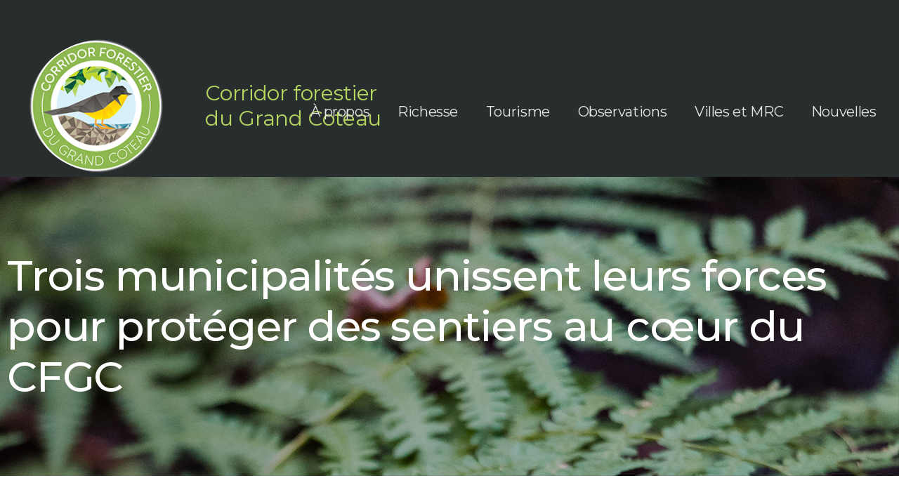

--- FILE ---
content_type: text/css
request_url: https://www.mongrandcoteau.ca/wp-content/themes/twentynineteen/style.css?ver=1.2
body_size: 28517
content:
@charset "UTF-8";
@import url('https://fonts.googleapis.com/css?family=Montserrat:100,200,300,300i,400,400i,500,500i,600,600i,700,700i,800,900&display=swap');
/*
Theme Name: Twenty Nineteen
Theme URI: https://github.com/WordPress/twentynineteen
Author: the WordPress team
Author URI: https://wordpress.org/
Description: Our 2019 default theme is designed to show off the power of the block editor. It features custom styles for all the default blocks, and is built so that what you see in the editor looks like what you'll see on your website. Twenty Nineteen is designed to be adaptable to a wide range of websites, whether you’re running a photo blog, launching a new business, or supporting a non-profit. Featuring ample whitespace and modern sans-serif headlines paired with classic serif body text, it's built to be beautiful on all screen sizes.
Requires at least: WordPress 4.9.6
Version: 1.2
License: GNU General Public License v2 or later
License URI: LICENSE
Text Domain: twentynineteen
Tags: one-column, flexible-header, accessibility-ready, custom-colors, custom-menu, custom-logo, editor-style, featured-images, footer-widgets, rtl-language-support, sticky-post, threaded-comments, translation-ready

This theme, like WordPress, is licensed under the GPL.
Use it to make something cool, have fun, and share what you've learned with others.

Twenty Nineteen is based on Underscores https://underscores.me/, (C) 2012-2018 Automattic, Inc.
Underscores is distributed under the terms of the GNU GPL v2 or later.

Normalizing styles have been helped along thanks to the fine work of
Nicolas Gallagher and Jonathan Neal https://necolas.github.io/normalize.css/
*/
/*--------------------------------------------------------------
>>> TABLE OF CONTENTS:
----------------------------------------------------------------
# Variables
# Normalize
# Typography
	## Headings
	## Copy
# Elements
	## Lists
	## Tables
# Forms
	## Buttons
	## Fields
# Navigation
	## Links
	## Menus
	## Next & Previous
# Accessibility
# Alignments
# Clearings
# Layout
# Widgets
# Content
	## Archives
	## Posts and pages
	## Comments
# Blocks
# Media
	## Captions
	## Galleries
--------------------------------------------------------------*/
/*
 * Chrome renders extra-wide &nbsp; characters for the Hoefler Text font.
 * This results in a jumping cursor when typing in both the Classic and block
 * editors. The following font-face override fixes the issue by manually inserting
 * a custom font that includes just a Hoefler Text space replacement for that
 * character instead.
 */
@font-face {
  font-family: 'NonBreakingSpaceOverride';
  src: url([data-uri]) format("woff2"), url([data-uri]) format("woff");
}

/* If we add the border using a regular CSS border, it won't look good on non-retina devices,
 * since its edges can look jagged due to lack of antialiasing. In this case, we are several
 * layers of box-shadow to add the border visually, which will render the border smoother. */
/* Fallback for non-latin fonts */
/* Calculates maximum width for post content */
/* Nested sub-menu padding: 10 levels deep */
/* Normalize */
/*! normalize.css v8.0.0 | MIT License | github.com/necolas/normalize.css */
/* Document
	 ========================================================================== */
/**
 * 1. Correct the line height in all browsers.
 * 2. Prevent adjustments of font size after orientation changes in iOS.
 */
html {
  line-height: 1.15;
  /* 1 */
  -webkit-text-size-adjust: 100%;
  /* 2 */
}

/* Sections
	 ========================================================================== */
/**
 * Remove the margin in all browsers.
 */
body {
  margin: 0;
}

/**
 * Correct the font size and margin on `h1` elements within `section` and
 * `article` contexts in Chrome, Firefox, and Safari.
 */
h1 {
  font-size: 2em;
  margin: 0.67em 0;
}

/* Grouping content
	 ========================================================================== */
/**
 * 1. Add the correct box sizing in Firefox.
 * 2. Show the overflow in Edge and IE.
 */
hr {
  box-sizing: content-box;
  /* 1 */
  height: 0;
  /* 1 */
  overflow: visible;
  /* 2 */
}

/**
 * 1. Correct the inheritance and scaling of font size in all browsers.
 * 2. Correct the odd `em` font sizing in all browsers.
 */
pre {
  font-family: monospace, monospace;
  /* 1 */
  font-size: 1em;
  /* 2 */
}

/* Text-level semantics
	 ========================================================================== */
/**
 * Remove the gray background on active links in IE 10.
 */
a {
  background-color: transparent;
}

/**
 * 1. Remove the bottom border in Chrome 57-
 * 2. Add the correct text decoration in Chrome, Edge, IE, Opera, and Safari.
 */
abbr[title] {
  border-bottom: none;
  /* 1 */
  text-decoration: underline;
  /* 2 */
  text-decoration: underline dotted;
  /* 2 */
}

/**
 * Add the correct font weight in Chrome, Edge, and Safari.
 */
b,
strong {
  font-weight: bolder;
}

/**
 * 1. Correct the inheritance and scaling of font size in all browsers.
 * 2. Correct the odd `em` font sizing in all browsers.
 */
code,
kbd,
samp {
  font-family: monospace, monospace;
  /* 1 */
  font-size: 1em;
  /* 2 */
}

/**
 * Add the correct font size in all browsers.
 */
small {
  font-size: 80%;
}

/**
 * Prevent `sub` and `sup` elements from affecting the line height in
 * all browsers.
 */
sub,
sup {
  font-size: 75%;
  line-height: 0;
  position: relative;
  vertical-align: baseline;
}

sub {
  bottom: -0.25em;
}

sup {
  top: -0.5em;
}

/* Embedded content
	 ========================================================================== */
/**
 * Remove the border on images inside links in IE 10.
 */
img {
  border-style: none;
}

/* Forms
	 ========================================================================== */
/**
 * 1. Change the font styles in all browsers.
 * 2. Remove the margin in Firefox and Safari.
 */
button,
input,
optgroup,
select,
textarea {
  font-family: inherit;
  /* 1 */
  font-size: 100%;
  /* 1 */
  line-height: 1.15;
  /* 1 */
  margin: 0;
  /* 2 */
}

/**
 * Show the overflow in IE.
 * 1. Show the overflow in Edge.
 */
button,
input {
  /* 1 */
  overflow: visible;
}

/**
 * Remove the inheritance of text transform in Edge, Firefox, and IE.
 * 1. Remove the inheritance of text transform in Firefox.
 */
button,
select {
  /* 1 */
  text-transform: none;
}

/**
 * Correct the inability to style clickable types in iOS and Safari.
 */
button,
[type="button"],
[type="reset"],
[type="submit"] {
  -webkit-appearance: button;
}

/**
 * Remove the inner border and padding in Firefox.
 */
button::-moz-focus-inner,
[type="button"]::-moz-focus-inner,
[type="reset"]::-moz-focus-inner,
[type="submit"]::-moz-focus-inner {
  border-style: none;
  padding: 0;
}

/**
 * Restore the focus styles unset by the previous rule.
 */
button:-moz-focusring,
[type="button"]:-moz-focusring,
[type="reset"]:-moz-focusring,
[type="submit"]:-moz-focusring {
  outline: 1px dotted ButtonText;
}

/**
 * Correct the padding in Firefox.
 */
fieldset {
  padding: 0.35em 0.75em 0.625em;
}

/**
 * 1. Correct the text wrapping in Edge and IE.
 * 2. Correct the color inheritance from `fieldset` elements in IE.
 * 3. Remove the padding so developers are not caught out when they zero out
 *		`fieldset` elements in all browsers.
 */
legend {
  box-sizing: border-box;
  /* 1 */
  color: inherit;
  /* 2 */
  display: table;
  /* 1 */
  max-width: 100%;
  /* 1 */
  padding: 0;
  /* 3 */
  white-space: normal;
  /* 1 */
}

/**
 * Add the correct vertical alignment in Chrome, Firefox, and Opera.
 */
progress {
  vertical-align: baseline;
}

/**
 * Remove the default vertical scrollbar in IE 10+.
 */
textarea {
  overflow: auto;
}

/**
 * 1. Add the correct box sizing in IE 10.
 * 2. Remove the padding in IE 10.
 */
[type="checkbox"],
[type="radio"] {
  box-sizing: border-box;
  /* 1 */
  padding: 0;
  /* 2 */
}

/**
 * Correct the cursor style of increment and decrement buttons in Chrome.
 */
[type="number"]::-webkit-inner-spin-button,
[type="number"]::-webkit-outer-spin-button {
  height: auto;
}

/**
 * 1. Correct the odd appearance in Chrome and Safari.
 * 2. Correct the outline style in Safari.
 */
[type="search"] {
  -webkit-appearance: textfield;
  /* 1 */
  outline-offset: -2px;
  /* 2 */
}

/**
 * Remove the inner padding in Chrome and Safari on macOS.
 */
[type="search"]::-webkit-search-decoration {
  -webkit-appearance: none;
}

/**
 * 1. Correct the inability to style clickable types in iOS and Safari.
 * 2. Change font properties to `inherit` in Safari.
 */
::-webkit-file-upload-button {
  -webkit-appearance: button;
  /* 1 */
  font: inherit;
  /* 2 */
}

/* Interactive
	 ========================================================================== */
/*
 * Add the correct display in Edge, IE 10+, and Firefox.
 */
details {
  display: block;
}

/*
 * Add the correct display in all browsers.
 */
summary {
  display: list-item;
}

/* Misc
	 ========================================================================== */
/**
 * Add the correct display in IE 10+.
 */
template {
  display: none;
}

/**
 * Add the correct display in IE 10.
 */
[hidden] {
  display: none;
}

button,
input,
select,
optgroup,
textarea {
  color: #111;
  font-family: "NonBreakingSpaceOverride", "Hoefler Text", "Baskerville Old Face", Garamond, "Times New Roman", serif;
  font-weight: 400;
  line-height: 1.8;
  text-rendering: optimizeLegibility;
}

.author-description .author-link,
.comment-metadata,
.comment-reply-link,
.comments-title,
.comment-author .fn,
.discussion-meta-info,
.entry-meta,
.entry-footer,
.main-navigation,
.no-comments,
.not-found .page-title,
.error-404 .page-title,
.post-navigation .post-title,
.page-links,
.page-description,
.pagination .nav-links,
.sticky-post,
.site-title,
.site-info,
#cancel-comment-reply-link,
img:after,
h1,
h2,
h3,
h4,
h5,
h6 {
  font-family: -apple-system, BlinkMacSystemFont, "Segoe UI", "Roboto", "Oxygen", "Ubuntu", "Cantarell", "Fira Sans", "Droid Sans", "Helvetica Neue", sans-serif;
}

.main-navigation,
.page-description,
.author-description .author-link,
.not-found .page-title,
.error-404 .page-title,
.post-navigation .post-title,
.pagination .nav-links,
.comments-title,
.comment-author .fn,
.no-comments,
.site-title,
h1,
h2,
h3,
h4,
h5,
h6 {
  font-weight: 700;
  letter-spacing: -0.02em;
  line-height: 1.2;
  -webkit-font-smoothing: antialiased;
  -moz-osx-font-smoothing: grayscale;
}

.page-title {
  font-family: "NonBreakingSpaceOverride", "Hoefler Text", "Baskerville Old Face", Garamond, "Times New Roman", serif;
}

.site-branding,
.main-navigation ul.main-menu > li,
.social-navigation,
.author-description .author-bio,
.nav-links {
  line-height: 1.25;
}

h1 {
  font-size: 2.25em;
}

@media only screen and (min-width: 768px) {
  h1 {
	font-size: 2.8125em;
  }
}

.entry-title,
.not-found .page-title,
.error-404 .page-title,
.has-larger-font-size,
h2 {
  font-size: 1.6875em;
}

@media only screen and (min-width: 768px) {
  .entry-title,
  .not-found .page-title,
  .error-404 .page-title,
  .has-larger-font-size,
  h2 {
	font-size: 2.25em;
  }
}

.has-regular-font-size,
.has-large-font-size,
.comments-title,
h3 {
  font-size: 1.6875em;
}

.site-title,
.site-description,
.main-navigation,
.nav-links,
.page-title,
.page-description,
.comment-author .fn,
.no-comments,
h2.author-title,
p.author-bio,
h4 {
  font-size: 1.125em;
}

.pagination .nav-links,
.comment-content,
h5 {
  font-size: 0.88889em;
}

.entry-meta,
.entry-footer,
.discussion-meta-info,
.site-info,
.has-small-font-size,
.comment-reply-link,
.comment-metadata,
.comment-notes,
.sticky-post,
#cancel-comment-reply-link,
img:after,
h6 {
  font-size: 0.71111em;
}

.site-title,
.page-title {
  font-weight: normal;
}

.page-description,
.page-links a {
  font-weight: bold;
}

.site-description {
  letter-spacing: -0.01em;
}

.post-navigation .post-title,
.entry-title,
.not-found .page-title,
.error-404 .page-title,
.comments-title,
blockquote {
  hyphens: auto;
  word-break: break-word;
}

/* Do not hyphenate entry title on tablet view and bigger. */
@media only screen and (min-width: 768px) {
  .entry-title {
	hyphens: none;
  }
}

p {
  -webkit-font-smoothing: antialiased;
  -moz-osx-font-smoothing: grayscale;
}

dfn,
cite,
em,
i {
  font-style: italic;
}

blockquote cite {
  font-size: 0.71111em;
  font-style: normal;
  font-family: -apple-system, BlinkMacSystemFont, "Segoe UI", "Roboto", "Oxygen", "Ubuntu", "Cantarell", "Fira Sans", "Droid Sans", "Helvetica Neue", sans-serif;
}

pre {
  font-size: 0.88889em;
  font-family: "Courier 10 Pitch", Courier, monospace;
  line-height: 1.8;
  overflow: auto;
}

code,
kbd,
tt,
var {
  font-size: 0.88889em;
  font-family: Menlo, monaco, Consolas, Lucida Console, monospace;
}

abbr, acronym {
  border-bottom: 1px dotted #666;
  cursor: help;
}

mark,
ins {
  background: #fff9c0;
  text-decoration: none;
}

big {
  font-size: 125%;
}

a {
  text-decoration: none;
}

a:hover {
  text-decoration: none;
}

a:focus {
  text-decoration: underline;
}

/* Arabic */
html[lang="ar"] .site *,
html[lang="ary"] .site *,
html[lang="azb"] .site *,
html[lang="ckb"] .site *,
html[lang="fa-IR"] .site *,
html[lang="haz"] .site *,
html[lang="ps"] .site * {
  font-family: Tahoma, Arial, sans-serif !important;
}

/* Cyrillic */
html[lang="be"] .site *,
html[lang="bg-BG"] .site *,
html[lang="kk"] .site *,
html[lang="mk-MK"] .site *,
html[lang="mn"] .site *,
html[lang="ru-RU"] .site *,
html[lang="sah"] .site *,
html[lang="sr-RS"] .site *,
html[lang="tt-RU"] .site *,
html[lang="uk"] .site * {
  font-family: 'Helvetica Neue', Helvetica, 'Segoe UI', Arial, sans-serif !important;
}

/* Chinese (Hong Kong) */
html[lang="zh-HK"] .site * {
  font-family: -apple-system, BlinkMacSystemFont, 'PingFang HK', 'Helvetica Neue', "Microsoft YaHei New", STHeiti Light, sans-serif !important;
}

/* Chinese (Taiwan) */
html[lang="zh-TW"] .site * {
  font-family: -apple-system, BlinkMacSystemFont, 'PingFang TC', 'Helvetica Neue', "Microsoft YaHei New", STHeiti Light, sans-serif !important;
}

/* Chinese (China) */
html[lang="zh-CN"] .site * {
  font-family: -apple-system, BlinkMacSystemFont, 'PingFang SC', 'Helvetica Neue', "Microsoft YaHei New", STHeiti Light, sans-serif !important;
}

/* Devanagari */
html[lang="bn-BD"] .site *,
html[lang="hi-IN"] .site *,
html[lang="mr"] .site *,
html[lang="ne-NP"] .site * {
  font-family: Arial, sans-serif !important;
}

/* Greek */
html[lang="el"] .site * {
  font-family: 'Helvetica Neue', Helvetica, Arial, sans-serif !important;
}

/* Gujarati */
html[lang="gu"] .site * {
  font-family: Arial, sans-serif !important;
}

/* Hebrew */
html[lang="he-IL"] .site * {
  font-family: 'Arial Hebrew', Arial, sans-serif !important;
}

/* Japanese */
html[lang="ja"] .site * {
  font-family: -apple-system, BlinkMacSystemFont, "Hiragino Sans", Meiryo, "Helvetica Neue", sans-serif !important;
}

/* Korean */
html[lang="ko-KR"] .site * {
  font-family: 'Apple SD Gothic Neo', 'Malgun Gothic', 'Nanum Gothic', Dotum, sans-serif !important;
}

/* Thai */
html[lang="th"] .site * {
  font-family: 'Sukhumvit Set', 'Helvetica Neue', helvetica, arial, sans-serif !important;
}

/* Vietnamese */
html[lang="vi"] .site * {
  font-family: 'Libre Franklin', sans-serif !important;
}

/* Elements */
html {
  box-sizing: border-box;
}

::-moz-selection {
  background-color: #bfdcea;
}

::selection {
  background-color: #bfdcea;
}

*,
*:before,
*:after {
  box-sizing: inherit;
}

body {
  background-color: #fff;
}

a {
  transition: color 110ms ease-in-out;
  color: #0073aa;
}

a:hover,
a:active {
  color: #005177;
  outline: 0;
  text-decoration: none;
}

a:focus {
  outline: thin;
  outline-style: dotted;
  text-decoration: underline;
}

h1,
h2,
h3,
h4,
h5,
h6 {
  clear: both;
  margin: 1rem 0;
}

/*h1:not(.site-title):before,
h2:before {
  background: #767676;
  content: "\020";
  display: block;
  height: 2px;
  margin: 1rem 0;
  width: 1em;
}*/

hr {
  background-color: #767676;
  border: 0;
  height: 2px;
}

ul,
ol {
  padding-left: 1rem;
}

ul {
  list-style: disc;
}

ul ul {
  list-style-type: circle;
}

ol {
  list-style: decimal;
}

li {
  line-height: 1.8;
}

li > ul,
li > ol {
  padding-left: 2rem;
}

dt {
  font-weight: bold;
}

dd {
  margin: 0 1rem 1rem;
}


figure {
  margin: 0;
}

blockquote {
  border-left: 2px solid #0073aa;
  margin-left: 0;
  padding: 0 0 0 1rem;
}

blockquote > p {
  margin: 0 0 1rem;
}

blockquote cite {
  color: #767676;
}

table {
  margin: 0 0 1rem;
  border-collapse: collapse;
  width: 100%;
  font-family: -apple-system, BlinkMacSystemFont, "Segoe UI", "Roboto", "Oxygen", "Ubuntu", "Cantarell", "Fira Sans", "Droid Sans", "Helvetica Neue", sans-serif;
}

table td,
table th {
  padding: 0.5em;
  border: 1px solid #767676;
  /*word-break: break-all;*/
}

/* Forms */
.button,
button,
input[type="button"],
input[type="reset"],
input[type="submit"] {
  transition: background 150ms ease-in-out;
  background: #0073aa;
  border: none;
  border-radius: 5px;
  box-sizing: border-box;
  color: #fff;
  font-family: -apple-system, BlinkMacSystemFont, "Segoe UI", "Roboto", "Oxygen", "Ubuntu", "Cantarell", "Fira Sans", "Droid Sans", "Helvetica Neue", sans-serif;
  font-size: 0.88889em;
  font-weight: 700;
  line-height: 1.2;
  outline: none;
  padding: 0.76rem 1rem;
  text-decoration: none;
  vertical-align: bottom;
}

.button:hover,
button:hover,
input[type="button"]:hover,
input[type="reset"]:hover,
input[type="submit"]:hover {
  background: #111;
  cursor: pointer;
}

.button:visited,
button:visited,
input[type="button"]:visited,
input[type="reset"]:visited,
input[type="submit"]:visited {
  color: #fff;
  text-decoration: none;
}

.button:focus,
button:focus,
input[type="button"]:focus,
input[type="reset"]:focus,
input[type="submit"]:focus {
  background: #111;
  outline: thin dotted;
  outline-offset: -4px;
}

input[type="text"],
input[type="email"],
input[type="url"],
input[type="password"],
input[type="search"],
input[type="number"],
input[type="tel"],
input[type="range"],
input[type="date"],
input[type="month"],
input[type="week"],
input[type="time"],
input[type="datetime"],
input[type="datetime-local"],
input[type="color"],
textarea {
  -webkit-backface-visibility: hidden;
  background: #fff;
  border: solid 1px #ccc;
  box-sizing: border-box;
  outline: none;
  padding: 0.36rem 0.66rem;
  -webkit-appearance: none;
  outline-offset: 0;
  border-radius: 0;
}

input[type="text"]:focus,
input[type="email"]:focus,
input[type="url"]:focus,
input[type="password"]:focus,
input[type="search"]:focus,
input[type="number"]:focus,
input[type="tel"]:focus,
input[type="range"]:focus,
input[type="date"]:focus,
input[type="month"]:focus,
input[type="week"]:focus,
input[type="time"]:focus,
input[type="datetime"]:focus,
input[type="datetime-local"]:focus,
input[type="color"]:focus,
textarea:focus {
  border-color: #0073aa;
  outline: thin solid rgba(0, 115, 170, 0.15);
  outline-offset: -4px;
}

input[type="search"]::-webkit-search-decoration {
  display: none;
}

textarea {
  box-sizing: border-box;
  display: block;
  width: 100%;
  max-width: 100%;
  resize: vertical;
}

form p {
  margin: 1rem 0;
}

/* Navigation */
/*--------------------------------------------------------------
## Links
--------------------------------------------------------------*/
a {
  transition: color 110ms ease-in-out;
  color: #0073aa;
}



a:hover, a:active {
  color: #005177;
  outline: 0;
  text-decoration: none;
}


/*--------------------------------------------------------------
## Menus
--------------------------------------------------------------*/
/** === Main menu === */
.main-navigation {
  display: block;
  margin-top: 0.25rem;
  /* Un-style buttons */
  /*
	 * Sub-menu styles
	 *
	 * :focus-within needs its own selector so other similar
	 * selectors don’t get ignored if a browser doesn’t recognize it
	 */
  /**
	 * Fade-in animation for top-level submenus
	 */
  /**
	 * Off-canvas touch device styles
	 */
}

body.page .main-navigation {
  display: block;
}

.main-navigation > div {
  display: inline;
}

.main-navigation button {
  display: inline-block;
  border: none;
  padding: 0;
  margin: 0;
  font-family: -apple-system, BlinkMacSystemFont, "Segoe UI", "Roboto", "Oxygen", "Ubuntu", "Cantarell", "Fira Sans", "Droid Sans", "Helvetica Neue", sans-serif;
  font-weight: 700;
  line-height: 1.2;
  text-decoration: none;
  background: transparent;
  color: inherit;
  cursor: pointer;
  transition: background 250ms ease-in-out, transform 150ms ease;
  -webkit-appearance: none;
  -moz-appearance: none;
}

.main-navigation button:hover, .main-navigation button:focus {
  background: transparent;
}

.main-navigation button:focus {
  outline: 1px solid transparent;
  outline-offset: -4px;
}

.main-navigation button:active {
  transform: scale(0.99);
}

.main-navigation .main-menu {
  display: inline-block;
  margin: 0;
  padding: 0;
}

.main-navigation .main-menu > li {
  color: #0073aa;
  display: inline;
  position: relative;
}

.main-navigation .main-menu > li > a {
  font-weight: 400;
  font-size: 20px;
  line-height: 25px;
  color: #e6e6e6;
  margin-right: 35px;
}

.main-navigation .main-menu > li > a + svg {
  margin-right: 0.5rem;
}

.main-navigation .main-menu > li > a:hover,
.main-navigation .main-menu > li > a:hover + svg {
  color: #b6d662;;
}

.main-navigation .main-menu > li.menu-item-has-children {
  display: inline-block;
  position: inherit;
}

@media only screen and (min-width: 768px) {
  .main-navigation .main-menu > li.menu-item-has-children {
	position: relative;
  }
}

.main-navigation .main-menu > li.menu-item-has-children > a {
  margin-right: 0.125rem;
}

.main-navigation .main-menu > li.menu-item-has-children > a:after,
.main-navigation .main-menu > li.menu-item-has-children .menu-item-has-children > a:after {
  content: "";
  display: none;
}

.main-navigation .main-menu > li.menu-item-has-children .submenu-expand {
  display: inline-block;
  margin-right: 0.25rem;
  /* Priority+ Menu */
}

.main-navigation .main-menu > li.menu-item-has-children .submenu-expand.main-menu-more-toggle {
  position: relative;
  height: 24px;
  line-height: 1.2;
  width: 24px;
  padding: 0;
  margin-left: 0.5rem;
}

.main-navigation .main-menu > li.menu-item-has-children .submenu-expand.main-menu-more-toggle svg {
  height: 24px;
  width: 24px;
  top: -0.125rem;
  vertical-align: text-bottom;
}

.wp-customizer-unloading .main-navigation .main-menu > li.menu-item-has-children .submenu-expand, .main-navigation .main-menu > li.menu-item-has-children .submenu-expand.is-empty {
  display: none;
}

.main-navigation .main-menu > li.menu-item-has-children .submenu-expand svg {
  position: relative;
  top: 0.2rem;
}

.main-navigation .main-menu > li:last-child > a,
.main-navigation .main-menu > li:last-child.menu-item-has-children .submenu-expand {
  margin-right: 0;
}

.main-navigation .sub-menu {
  background-color: #0073aa;
  color: #fff;
  list-style: none;
  padding-left: 0;
  position: absolute;
  opacity: 0;
  left: -9999px;
  z-index: 99999;
}

@media only screen and (min-width: 768px) {
  .main-navigation .sub-menu {
	width: auto;
	min-width: -moz-max-content;
	min-width: -webkit-max-content;
	min-width: max-content;
  }
}

.main-navigation .sub-menu > li {
  display: block;
  float: none;
  position: relative;
}

.main-navigation .sub-menu > li.menu-item-has-children .submenu-expand {
  display: inline-block;
  position: absolute;
  width: calc( 24px + 1rem);
  right: 0;
  top: calc( .125 * 1rem);
  bottom: 0;
  color: white;
  line-height: 1;
  padding: calc( .5 * 1rem);
}

.main-navigation .sub-menu > li.menu-item-has-children .submenu-expand svg {
  top: 0;
}

.main-navigation .sub-menu > li.menu-item-has-children .submenu-expand {
  margin-right: 0;
}

@media only screen and (min-width: 768px) {
  .main-navigation .sub-menu > li.menu-item-has-children .menu-item-has-children > a:after {
	content: "\203a";
  }
}

.main-navigation .sub-menu > li > a,
.main-navigation .sub-menu > li > .menu-item-link-return {
  color: #fff;
  display: block;
  line-height: 1.2;
  text-shadow: none;
  padding: calc( .5 * 1rem) calc( 24px + 1rem) calc( .5 * 1rem) 1rem;
  white-space: nowrap;
}

.main-navigation .sub-menu > li > a:hover, .main-navigation .sub-menu > li > a:focus,
.main-navigation .sub-menu > li > .menu-item-link-return:hover,
.main-navigation .sub-menu > li > .menu-item-link-return:focus {
  background: #005177;
}

.main-navigation .sub-menu > li > a:hover:after, .main-navigation .sub-menu > li > a:focus:after,
.main-navigation .sub-menu > li > .menu-item-link-return:hover:after,
.main-navigation .sub-menu > li > .menu-item-link-return:focus:after {
  background: #005177;
}

.main-navigation .sub-menu > li > .menu-item-link-return {
  width: 100%;
  font-size: 22px;
  font-weight: normal;
  text-align: left;
}

.main-navigation .sub-menu > li > a:empty {
  display: none;
}

.main-navigation .sub-menu > li.mobile-parent-nav-menu-item {
  display: none;
  font-size: 0.88889em;
  font-weight: normal;
}

.main-navigation .sub-menu > li.mobile-parent-nav-menu-item svg {
  position: relative;
  top: 0.2rem;
  margin-right: calc( .25 * 1rem);
}

.main-navigation .main-menu .menu-item-has-children:not(.off-canvas)[focus-within] > .sub-menu {
  display: block;
  left: 0;
  margin-top: 0;
  opacity: 1;
  width: auto;
  min-width: 100%;
  /* Non-mobile position */
  /* Nested sub-menu dashes */
}

.main-navigation .main-menu .menu-item-has-children:not(.off-canvas):focus-within > .sub-menu {
  display: block;
  left: 0;
  margin-top: 0;
  opacity: 1;
  width: auto;
  min-width: 100%;
  /* Non-mobile position */
  /* Nested sub-menu dashes */
}

@media only screen and (min-width: 768px) {
  .main-navigation .main-menu .menu-item-has-children:not(.off-canvas)[focus-within] > .sub-menu {
	display: block;
	margin-top: 0;
	opacity: 1;
	position: absolute;
	left: 0;
	right: auto;
	top: auto;
	bottom: auto;
	height: auto;
	min-width: -moz-max-content;
	min-width: -webkit-max-content;
	min-width: max-content;
	transform: none;
  }
  .main-navigation .main-menu .menu-item-has-children:not(.off-canvas):focus-within > .sub-menu {
	display: block;
	margin-top: 0;
	opacity: 1;
	position: absolute;
	left: 0;
	right: auto;
	top: auto;
	bottom: auto;
	height: auto;
	min-width: -moz-max-content;
	min-width: -webkit-max-content;
	min-width: max-content;
	transform: none;
  }
}

.main-navigation .main-menu .menu-item-has-children:not(.off-canvas)[focus-within] > .sub-menu.hidden-links {
  left: 0;
  width: 100%;
  display: table;
  position: absolute;
}

.main-navigation .main-menu .menu-item-has-children:not(.off-canvas):focus-within > .sub-menu.hidden-links {
  left: 0;
  width: 100%;
  display: table;
  position: absolute;
}

@media only screen and (min-width: 768px) {
  .main-navigation .main-menu .menu-item-has-children:not(.off-canvas)[focus-within] > .sub-menu.hidden-links {
	right: 0;
	left: auto;
	display: block;
	width: max-content;
  }
  .main-navigation .main-menu .menu-item-has-children:not(.off-canvas):focus-within > .sub-menu.hidden-links {
	right: 0;
	left: auto;
	display: block;
	width: max-content;
  }
}

.main-navigation .main-menu .menu-item-has-children:not(.off-canvas)[focus-within] > .sub-menu .submenu-expand {
  display: none;
}

.main-navigation .main-menu .menu-item-has-children:not(.off-canvas):focus-within > .sub-menu .submenu-expand {
  display: none;
}

.main-navigation .main-menu .menu-item-has-children:not(.off-canvas)[focus-within] > .sub-menu .sub-menu {
  display: block;
  margin-top: inherit;
  position: relative;
  width: 100%;
  left: 0;
  opacity: 1;
  /* Non-mobile position */
}

.main-navigation .main-menu .menu-item-has-children:not(.off-canvas):focus-within > .sub-menu .sub-menu {
  display: block;
  margin-top: inherit;
  position: relative;
  width: 100%;
  left: 0;
  opacity: 1;
  /* Non-mobile position */
}

@media only screen and (min-width: 768px) {
  .main-navigation .main-menu .menu-item-has-children:not(.off-canvas)[focus-within] > .sub-menu .sub-menu {
	float: none;
	max-width: 100%;
  }
  .main-navigation .main-menu .menu-item-has-children:not(.off-canvas):focus-within > .sub-menu .sub-menu {
	float: none;
	max-width: 100%;
  }
}

.main-navigation .main-menu .menu-item-has-children:not(.off-canvas)[focus-within] > .sub-menu .sub-menu {
  counter-reset: submenu;
}

.main-navigation .main-menu .menu-item-has-children:not(.off-canvas):focus-within > .sub-menu .sub-menu {
  counter-reset: submenu;
}

.main-navigation .main-menu .menu-item-has-children:not(.off-canvas)[focus-within] > .sub-menu .sub-menu > li > a::before {
  font-family: "NonBreakingSpaceOverride", "Hoefler Text", "Baskerville Old Face", Garamond, "Times New Roman", serif;
  font-weight: normal;
  content: "– " counters(submenu, "– ", none);
  counter-increment: submenu;
}

.main-navigation .main-menu .menu-item-has-children:not(.off-canvas):focus-within > .sub-menu .sub-menu > li > a::before {
  font-family: "NonBreakingSpaceOverride", "Hoefler Text", "Baskerville Old Face", Garamond, "Times New Roman", serif;
  font-weight: normal;
  content: "– " counters(submenu, "– ", none);
  counter-increment: submenu;
}

.main-navigation .main-menu .menu-item-has-children:not(.off-canvas):hover > .sub-menu,
.main-navigation .main-menu .menu-item-has-children:not(.off-canvas):focus > .sub-menu,
.main-navigation .main-menu .menu-item-has-children.is-focused:not(.off-canvas) > .sub-menu {
  display: block;
  left: 0;
  margin-top: 0;
  opacity: 1;
  width: auto;
  min-width: 100%;
  /* Non-mobile position */
  /* Nested sub-menu dashes */
}

@media only screen and (min-width: 768px) {
  .main-navigation .main-menu .menu-item-has-children:not(.off-canvas):hover > .sub-menu,
  .main-navigation .main-menu .menu-item-has-children:not(.off-canvas):focus > .sub-menu,
  .main-navigation .main-menu .menu-item-has-children.is-focused:not(.off-canvas) > .sub-menu {
	display: block;
	float: none;
	margin-top: 0;
	opacity: 1;
	position: absolute;
	left: 0;
	right: auto;
	top: auto;
	bottom: auto;
	height: auto;
	min-width: -moz-max-content;
	min-width: -webkit-max-content;
	min-width: max-content;
	transform: none;
  }
}

.main-navigation .main-menu .menu-item-has-children:not(.off-canvas):hover > .sub-menu.hidden-links,
.main-navigation .main-menu .menu-item-has-children:not(.off-canvas):focus > .sub-menu.hidden-links,
.main-navigation .main-menu .menu-item-has-children.is-focused:not(.off-canvas) > .sub-menu.hidden-links {
  left: 0;
  width: 100%;
  display: table;
  position: absolute;
}

@media only screen and (min-width: 768px) {
  .main-navigation .main-menu .menu-item-has-children:not(.off-canvas):hover > .sub-menu.hidden-links,
  .main-navigation .main-menu .menu-item-has-children:not(.off-canvas):focus > .sub-menu.hidden-links,
  .main-navigation .main-menu .menu-item-has-children.is-focused:not(.off-canvas) > .sub-menu.hidden-links {
	right: 0;
	left: auto;
	display: table;
	width: max-content;
  }
}

.main-navigation .main-menu .menu-item-has-children:not(.off-canvas):hover > .sub-menu .submenu-expand,
.main-navigation .main-menu .menu-item-has-children:not(.off-canvas):focus > .sub-menu .submenu-expand,
.main-navigation .main-menu .menu-item-has-children.is-focused:not(.off-canvas) > .sub-menu .submenu-expand {
  display: none;
}

.main-navigation .main-menu .menu-item-has-children:not(.off-canvas):hover > .sub-menu .sub-menu,
.main-navigation .main-menu .menu-item-has-children:not(.off-canvas):focus > .sub-menu .sub-menu,
.main-navigation .main-menu .menu-item-has-children.is-focused:not(.off-canvas) > .sub-menu .sub-menu {
  display: block;
  margin-top: inherit;
  position: relative;
  width: 100%;
  left: 0;
  opacity: 1;
  /* Non-mobile position */
}

@media only screen and (min-width: 768px) {
  .main-navigation .main-menu .menu-item-has-children:not(.off-canvas):hover > .sub-menu .sub-menu,
  .main-navigation .main-menu .menu-item-has-children:not(.off-canvas):focus > .sub-menu .sub-menu,
  .main-navigation .main-menu .menu-item-has-children.is-focused:not(.off-canvas) > .sub-menu .sub-menu {
	float: none;
	max-width: 100%;
  }
}

.main-navigation .main-menu .menu-item-has-children:not(.off-canvas):hover > .sub-menu .sub-menu,
.main-navigation .main-menu .menu-item-has-children:not(.off-canvas):focus > .sub-menu .sub-menu,
.main-navigation .main-menu .menu-item-has-children.is-focused:not(.off-canvas) > .sub-menu .sub-menu {
  counter-reset: submenu;
}

.main-navigation .main-menu .menu-item-has-children:not(.off-canvas):hover > .sub-menu .sub-menu > li > a::before,
.main-navigation .main-menu .menu-item-has-children:not(.off-canvas):focus > .sub-menu .sub-menu > li > a::before,
.main-navigation .main-menu .menu-item-has-children.is-focused:not(.off-canvas) > .sub-menu .sub-menu > li > a::before {
  font-family: "NonBreakingSpaceOverride", "Hoefler Text", "Baskerville Old Face", Garamond, "Times New Roman", serif;
  font-weight: normal;
  content: "– " counters(submenu, "– ", none);
  counter-increment: submenu;
}

.main-navigation .main-menu > .menu-item-has-children:not(.off-canvas):hover > .sub-menu {
  animation: fade_in 0.1s forwards;
}

.main-navigation .main-menu .menu-item-has-children.off-canvas .sub-menu .submenu-expand .svg-icon {
  transform: rotate(270deg);
}

.main-navigation .main-menu .menu-item-has-children.off-canvas .sub-menu .sub-menu {
  opacity: 0;
  position: absolute;
  z-index: 0;
  transform: translateX(-100%);
}

.main-navigation .main-menu .menu-item-has-children.off-canvas .sub-menu li:hover,
.main-navigation .main-menu .menu-item-has-children.off-canvas .sub-menu li:focus,
.main-navigation .main-menu .menu-item-has-children.off-canvas .sub-menu li > a:hover,
.main-navigation .main-menu .menu-item-has-children.off-canvas .sub-menu li > a:focus {
  background-color: transparent;
}

.main-navigation .main-menu .menu-item-has-children.off-canvas .sub-menu > li > a,
.main-navigation .main-menu .menu-item-has-children.off-canvas .sub-menu > li > .menu-item-link-return {
  white-space: inherit;
}

.main-navigation .main-menu .menu-item-has-children.off-canvas .sub-menu.expanded-true {
  display: table;
  margin-top: 0;
  opacity: 1;
  padding-left: 0;
  /* Mobile position */
  left: 0;
  top: 0;
  right: 0;
  bottom: 0;
  position: fixed;
  z-index: 100000;
  /* Make sure appears above mobile admin bar */
  width: 100vw;
  height: 100vh;
  max-width: 100vw;
  transform: translateX(100%);
  animation: slide_in_right 0.3s forwards;
  /* Prevent menu from being blocked by admin bar */
}

.main-navigation .main-menu .menu-item-has-children.off-canvas .sub-menu.expanded-true > .mobile-parent-nav-menu-item {
  display: block;
}

.admin-bar .main-navigation .main-menu .menu-item-has-children.off-canvas .sub-menu.expanded-true {
  top: 46px;
  height: calc( 100vh - 46px);
  /* WP core breakpoint */
}

.admin-bar .main-navigation .main-menu .menu-item-has-children.off-canvas .sub-menu.expanded-true .sub-menu.expanded-true {
  top: 0;
}

@media only screen and (min-width: 782px) {
  .admin-bar .main-navigation .main-menu .menu-item-has-children.off-canvas .sub-menu.expanded-true {
	top: 32px;
	height: calc( 100vh - 32px);
  }
  .admin-bar .main-navigation .main-menu .menu-item-has-children.off-canvas .sub-menu.expanded-true .sub-menu.expanded-true {
	top: 0;
  }
}

.main-navigation .main-menu-more:nth-child(n+3) {
  display: none;
}

/* Menu animation */
@keyframes slide_in_right {
  100% {
	transform: translateX(0%);
  }
}

@keyframes fade_in {
  from {
	opacity: 0;
  }
  to {
	opacity: 1;
  }
}

/* Social menu */
.social-navigation {
  margin-top: calc(1rem / 2);
  text-align: left;
}

.social-navigation ul.social-links-menu {
  content: "";
  display: table;
  table-layout: fixed;
  display: inline-block;
  margin: 0;
  padding: 0;
}

.social-navigation ul.social-links-menu li {
  display: inline-block;
  vertical-align: bottom;
  vertical-align: -webkit-baseline-middle;
  list-style: none;
}

.social-navigation ul.social-links-menu li:nth-child(n+2) {
  margin-left: 0.1em;
}

.social-navigation ul.social-links-menu li a {
  border-bottom: 1px solid transparent;
  display: block;
  color: #111;
  margin-bottom: -1px;
  transition: opacity 110ms ease-in-out;
}

.social-navigation ul.social-links-menu li a:hover, .social-navigation ul.social-links-menu li a:active {
  color: #111;
  opacity: 0.6;
}

.social-navigation ul.social-links-menu li a:focus {
  color: #111;
  opacity: 1;
  border-bottom: 1px solid #111;
}

.social-navigation ul.social-links-menu li a svg {
  display: block;
  width: 32px;
  height: 32px;
  transform: translateZ(0);
}

.social-navigation ul.social-links-menu li a svg#ui-icon-link {
  transform: rotate(-45deg);
}

@media only screen and (min-width: 768px) {
  .site-title + .social-navigation,
  .site-description + .social-navigation {
	margin-top: calc(1rem / 5);
  }
}

/** === Footer menu === */
.footer-navigation {
  display: inline;
}
.footer-navigation > div {
  display: inline;
}
.footer-navigation .footer-menu {
  display: inline;
  padding-left: 0;
}
.footer-navigation .footer-menu li.menu-item {
	display: inline;
	padding: 0 50px 0 0;
	font-size: 18px;
	line-height: 30px;
	letter-spacing: 3px;
	color: #fff;
	text-transform: uppercase;
}
.footer-navigation .footer-menu li.menu-item:last-child::before {
	display:none;
}
.footer-navigation .footer-menu li.menu-item::before {
	content: "";
	width: 5px;
	height: 5px;
	position: absolute;
	background: #fff;
	border-radius: 20px;
	right: 21px;
	top: calc(50% - (5px/2));
}
.site-info #menu-menu_footer li.menu-item {
	position: relative;
}

/*--------------------------------------------------------------
## Next / Previous
--------------------------------------------------------------*/
/* Next/Previous navigation */
.post-navigation {
  margin: calc(3 * 1rem) 0;
}

@media only screen and (min-width: 768px) {
  .post-navigation {
	margin: calc(3 * 1rem) calc(10% + 60px);
	max-width: calc(6 * (100vw / 12));
  }
}

@media only screen and (min-width: 1168px) {
  .post-navigation {
	margin: calc(3 * 1rem) 0;
	max-width: 100%;
  }
}

.post-navigation .nav-links {
  margin: 0 1rem;
  max-width: 100%;
  display: flex;
  flex-direction: column;
}

@media only screen and (min-width: 768px) {
  .post-navigation .nav-links {
	margin: 0;
  }
}

@media only screen and (min-width: 1168px) {
  .post-navigation .nav-links {
	flex-direction: row;
	margin: 0 calc(10% + 60px);
	max-width: calc(6 * (100vw / 12) - 28px);
  }
}

.post-navigation .nav-links a .meta-nav {
  color: #767676;
  user-select: none;
}

.post-navigation .nav-links a .meta-nav:before, .post-navigation .nav-links a .meta-nav:after {
  display: none;
  content: "—";
  width: 2em;
  color: #767676;
  height: 1em;
}

.post-navigation .nav-links a .post-title {
  hyphens: auto;
}

.post-navigation .nav-links a:hover {
  color: #005177;
}

@media only screen and (min-width: 1168px) {
  .post-navigation .nav-links .nav-previous,
  .post-navigation .nav-links .nav-next {
	min-width: calc(50% - 2 * 1rem);
  }
}

.post-navigation .nav-links .nav-previous {
  order: 2;
}

@media only screen and (min-width: 1168px) {
  .post-navigation .nav-links .nav-previous {
	order: 1;
  }
}

.post-navigation .nav-links .nav-previous + .nav-next {
  margin-bottom: 1rem;
}

.post-navigation .nav-links .nav-previous .meta-nav:before {
  display: inline;
}

.post-navigation .nav-links .nav-next {
  order: 1;
}

@media only screen and (min-width: 1168px) {
  .post-navigation .nav-links .nav-next {
	order: 2;
	padding-left: 1rem;
  }
}

.post-navigation .nav-links .nav-next .meta-nav:after {
  display: inline;
}

.pagination .nav-links {
  display: flex;
  flex-wrap: wrap;
  padding: 0 calc(.5 * 1rem);
}

.pagination .nav-links > * {
  padding: calc(.5 * 1rem);
}

.pagination .nav-links > *.dots, .pagination .nav-links > *.prev {
  padding-left: 0;
}

.pagination .nav-links > *.dots, .pagination .nav-links > *.next {
  padding-right: 0;
}

.pagination .nav-links a:focus {
  text-decoration: underline;
  outline-offset: -1px;
}

.pagination .nav-links a:focus.prev, .pagination .nav-links a:focus.next {
  text-decoration: none;
}

.pagination .nav-links a:focus.prev .nav-prev-text,
.pagination .nav-links a:focus.prev .nav-next-text, .pagination .nav-links a:focus.next .nav-prev-text,
.pagination .nav-links a:focus.next .nav-next-text {
  text-decoration: underline;
}

.pagination .nav-links .nav-next-text,
.pagination .nav-links .nav-prev-text {
  display: none;
}

@media only screen and (min-width: 768px) {
  .pagination .nav-links {
	margin-left: calc(10% + 60px);
	padding: 0;
  }
  .pagination .nav-links .prev > *,
  .pagination .nav-links .next > * {
	display: inline-block;
	vertical-align: text-bottom;
  }
  .pagination .nav-links > * {
	padding: 1rem;
  }
}

.comment-navigation .nav-links {
  display: flex;
  flex-direction: row;
}

.comment-navigation .nav-previous,
.comment-navigation .nav-next {
  min-width: 50%;
  width: 100%;
  font-family: -apple-system, BlinkMacSystemFont, "Segoe UI", "Roboto", "Oxygen", "Ubuntu", "Cantarell", "Fira Sans", "Droid Sans", "Helvetica Neue", sans-serif;
  font-weight: bold;
}

.comment-navigation .nav-previous .secondary-text,
.comment-navigation .nav-next .secondary-text {
  display: none;
}

@media only screen and (min-width: 768px) {
  .comment-navigation .nav-previous .secondary-text,
  .comment-navigation .nav-next .secondary-text {
	display: inline;
  }
}

.comment-navigation .nav-previous svg,
.comment-navigation .nav-next svg {
  vertical-align: middle;
  position: relative;
  margin: 0 -0.35em;
  top: -1px;
}

.comment-navigation .nav-next {
  text-align: right;
}

/* Accessibility */
/* Text meant only for screen readers. */
.screen-reader-text {
  border: 0;
  clip: rect(1px, 1px, 1px, 1px);
  clip-path: inset(50%);
  height: 1px;
  margin: -1px;
  overflow: hidden;
  padding: 0;
  position: absolute !important;
  width: 1px;
  word-wrap: normal !important;
  /* Many screen reader and browser combinations announce broken words as they would appear visually. */
}

.screen-reader-text:focus {
  background-color: #f1f1f1;
  border-radius: 3px;
  box-shadow: 0 0 2px 2px rgba(0, 0, 0, 0.6);
  clip: auto !important;
  clip-path: none;
  color: #21759b;
  display: block;
  font-size: 14px;
  font-size: 0.875rem;
  font-weight: bold;
  height: auto;
  left: 5px;
  line-height: normal;
  padding: 15px 23px 14px;
  text-decoration: none;
  top: 5px;
  width: auto;
  z-index: 100000;
  /* Above WP toolbar. */
}

/* Do not show the outline on the skip link target. */
#content[tabindex="-1"]:focus {
  outline: 0;
}

/* Alignments */
.alignleft {
  /*rtl:ignore*/
  float: left;
  /*rtl:ignore*/
  margin-right: 1rem;
}

@media only screen and (min-width: 768px) {
  .alignleft {
	/*rtl:ignore*/
	margin-right: calc(2 * 1rem);
  }
}

.alignright {
  /*rtl:ignore*/
  float: right;
  /*rtl:ignore*/
  margin-left: 1rem;
}

@media only screen and (min-width: 768px) {
  .alignright {
	/*rtl:ignore*/
	margin-left: calc(2 * 1rem);
  }
}

.aligncenter {
  clear: both;
  display: block;
  margin-left: auto;
  margin-right: auto;
}

/* Clearings */
.clear:before,
.clear:after,
.entry-content:before,
.entry-content:after,
.comment-content:before,
.comment-content:after,
.site-header:before,
.site-header:after,
.site-content:before,
.site-content:after,
.site-footer:before,
.site-footer:after {
  content: "";
  display: table;
  table-layout: fixed;
}

.clear:after,
.entry-content:after,
.comment-content:after,
.site-header:after,
.site-content:after,
.site-footer:after {
  clear: both;
}

/* Layout */
/** === Layout === */
#page {
  width: 100%;
}

/*.site-content {
  overflow: hidden;
}*/

/* Content */
/*--------------------------------------------------------------
## Header
--------------------------------------------------------------*/
.site-header {
  padding: 1em;
}

.site-header.featured-image {
  display: flex;
  flex-direction: column;
  justify-content: space-between;
  min-height: 90vh;
}

.site-header.featured-image .site-branding-container {
  margin-bottom: auto;
}

@media only screen and (min-width: 768px) {
  .site-header {
	margin: 0;
	padding: 3rem 0;
  }
  .site-header.featured-image {
	min-height: 100vh;
	margin-bottom: 3rem;
  }
}

.site-branding {
  color: #767676;
  position: relative;
}

@media only screen and (min-width: 768px) {
  .site-branding {
	margin: 0 calc(8% + 60px);
  }
}

.site-logo {
  position: relative;
  z-index: 999;
  margin-bottom: calc(.66 * 1rem);
}

@media only screen and (min-width: 768px) {
  .site-logo {
	margin-bottom: 0;
	position: absolute;
	right: 100%;
	top: 4px;
	z-index: 999;
  }
}

.site-logo .custom-logo-link {
  border-radius: 100%;
  box-sizing: content-box;
  box-shadow: 0 0 0 0 rgba(0, 0, 0, 0);
  display: block;
  width: 212px !important;
  height: 190px !important;
  overflow: hidden;
  transition: box-shadow 200ms ease-in-out;
  position: relative;
  left: 35px;
}

.site-logo .custom-logo-link .custom-logo {
  min-height: inherit;
}



@media only screen and (min-width: 768px) {
  .site-logo .custom-logo-link {
	width: 64px;
	height: 64px;
  }
}

.site-title {
display: block;
	color: #111;
	float: left;
	max-width: 30%;
	margin-top: 63px;
	margin-left: 130px;
}

.site-title a {
  color: #b6d662;
  font-size: 30px;
}


.featured-image .site-title {
  margin: 0;
}

@media only screen and (min-width: 768px) {
  .featured-image .site-title {
	display: inline-block;
  }
}

.site-title + .main-navigation {
  display: block;
}

.site-title:not(:empty) + .site-description:not(:empty):before {
  content: "\2014";
  margin: 0 .2em;
}

.site-description {
  display: inline;
  color: #767676;
  font-weight: normal;
  margin: 0;
}

.site-header.featured-image {
  /* Hide overflow for overflowing featured image */
  overflow: hidden;
  /* Need relative positioning to properly align layers. */
  position: relative;
  /* Add text shadow to text, to increase readability. */
  text-shadow: 0 1px 2px rgba(0, 0, 0, 0.35);
  /* Set white text color when featured image is set. */
  /* add focus state to social media icons */
  /* Entry header */
  /* Custom Logo Link */
  /* Make sure important elements are above pseudo elements used for effects. */
  /* Set up image filter layer positioning */
  /* Background & Effects */
  /* Shared background settings between pseudo elements. */
  background-position: center;
  background-repeat: no-repeat;
  background-size: cover;
  /* The intensity of each blend mode is controlled via layer opacity. */
  /* Second layer: screen. */
  /* Third layer: multiply. */
  /* When image filters are inactive, a black overlay is added. */
  /* Fourth layer: overlay. */
  /* Fifth layer: readability overlay */
}

.site-header.featured-image .site-branding .site-title,
.site-header.featured-image .site-branding .site-description,
.site-header.featured-image .main-navigation a:after,
.site-header.featured-image .main-navigation .main-menu > li.menu-item-has-children:after,
.site-header.featured-image .main-navigation li,
.site-header.featured-image .social-navigation li,
.site-header.featured-image .entry-meta,
.site-header.featured-image .entry-title {
  color: #fff;
}

.site-header.featured-image .main-navigation a,
.site-header.featured-image .main-navigation a + svg,
.site-header.featured-image .social-navigation a,
.site-header.featured-image .site-title a,
.site-header.featured-image .site-featured-image a {
  color: #fff;
  transition: opacity 110ms ease-in-out;
}

.site-header.featured-image .main-navigation a:hover, .site-header.featured-image .main-navigation a:active,
.site-header.featured-image .main-navigation a:hover + svg,
.site-header.featured-image .main-navigation a:active + svg,
.site-header.featured-image .main-navigation a + svg:hover,
.site-header.featured-image .main-navigation a + svg:active,
.site-header.featured-image .main-navigation a + svg:hover + svg,
.site-header.featured-image .main-navigation a + svg:active + svg,
.site-header.featured-image .social-navigation a:hover,
.site-header.featured-image .social-navigation a:active,
.site-header.featured-image .social-navigation a:hover + svg,
.site-header.featured-image .social-navigation a:active + svg,
.site-header.featured-image .site-title a:hover,
.site-header.featured-image .site-title a:active,
.site-header.featured-image .site-title a:hover + svg,
.site-header.featured-image .site-title a:active + svg,
.site-header.featured-image .site-featured-image a:hover,
.site-header.featured-image .site-featured-image a:active,
.site-header.featured-image .site-featured-image a:hover + svg,
.site-header.featured-image .site-featured-image a:active + svg {
  color: #fff;
  opacity: 0.6;
}

.site-header.featured-image .main-navigation a:focus,
.site-header.featured-image .main-navigation a:focus + svg,
.site-header.featured-image .main-navigation a + svg:focus,
.site-header.featured-image .main-navigation a + svg:focus + svg,
.site-header.featured-image .social-navigation a:focus,
.site-header.featured-image .social-navigation a:focus + svg,
.site-header.featured-image .site-title a:focus,
.site-header.featured-image .site-title a:focus + svg,
.site-header.featured-image .site-featured-image a:focus,
.site-header.featured-image .site-featured-image a:focus + svg {
  color: #fff;
}

.site-header.featured-image .main-navigation .sub-menu a {
  opacity: inherit;
}

.site-header.featured-image .social-navigation a:focus {
  color: #fff;
  opacity: 1;
  border-bottom: 1px solid #fff;
}

.site-header.featured-image .social-navigation svg,
.site-header.featured-image .site-featured-image svg {
  /* Use -webkit- only if supporting: Chrome < 54, iOS < 9.3, Android < 4.4.4 */
  -webkit-filter: drop-shadow(0 1px 2px rgba(0, 0, 0, 0.35));
  filter: drop-shadow(0 1px 2px rgba(0, 0, 0, 0.35));
}

.site-header.featured-image .site-featured-image {
  /* First layer: grayscale. */
}

.site-header.featured-image .site-featured-image .post-thumbnail img {
  height: auto;
  left: 50%;
  max-width: 1000%;
  min-height: 100%;
  min-width: 100vw;
  position: absolute;
  top: 50%;
  transform: translateX(-50%) translateY(-50%);
  width: auto;
  z-index: 1;
  /* When image filters are active, make it grayscale to colorize it blue. */
}

@supports (object-fit: cover) {
  .site-header.featured-image .site-featured-image .post-thumbnail img {
	height: 100%;
	left: 0;
	object-fit: cover;
	top: 0;
	transform: none;
	width: 100%;
  }
}

.image-filters-enabled .site-header.featured-image .site-featured-image .post-thumbnail img {
  filter: grayscale(100%);
}

.site-header.featured-image .site-featured-image .entry-header {
  margin-top: calc( 4 * 1rem);
  margin-bottom: 0;
  margin-left: 0;
  margin-right: 0;
  /* Entry meta */
}

@media only screen and (min-width: 768px) {
  .site-header.featured-image .site-featured-image .entry-header {
	margin-left: calc(10% + 60px);
	margin-right: calc(10% + 60px);
  }
}

.site-header.featured-image .site-featured-image .entry-header .entry-title:before {
  background: #fff;
}

.site-header.featured-image .site-featured-image .entry-header .entry-meta {
  font-weight: 500;
}

.site-header.featured-image .site-featured-image .entry-header .entry-meta > span {
  margin-right: 1rem;
  display: inline-block;
}

.site-header.featured-image .site-featured-image .entry-header .entry-meta > span:last-child {
  margin-right: 0;
}

.site-header.featured-image .site-featured-image .entry-header .entry-meta a {
  transition: color 110ms ease-in-out;
  color: currentColor;
}

.site-header.featured-image .site-featured-image .entry-header .entry-meta a:hover {
  text-decoration: none;
}

.site-header.featured-image .site-featured-image .entry-header .entry-meta .svg-icon {
  position: relative;
  display: inline-block;
  vertical-align: middle;
  margin-right: 0.5em;
}

.site-header.featured-image .site-featured-image .entry-header .entry-meta .discussion-avatar-list {
  display: none;
}

@media only screen and (min-width: 768px) {
  .site-header.featured-image .site-featured-image .entry-header.has-discussion .entry-meta {
	display: flex;
	position: relative;
  }
  .site-header.featured-image .site-featured-image .entry-header.has-discussion .entry-title {
	padding-right: calc(1 * (100vw / 12) + 1rem);
  }
  .site-header.featured-image .site-featured-image .entry-header.has-discussion .entry-meta .comment-count {
	position: absolute;
	right: 0;
  }
  .site-header.featured-image .site-featured-image .entry-header.has-discussion .entry-meta .discussion-avatar-list {
	display: block;
	position: absolute;
	bottom: 100%;
  }
}

.site-header.featured-image .custom-logo-link {
  background: #fff;
  box-shadow: 0 0 0 0 rgba(255, 255, 255, 0);
}

.site-header.featured-image .custom-logo-link:hover, .site-header.featured-image .custom-logo-link:active, .site-header.featured-image .custom-logo-link:focus {
  box-shadow: 0 0 0 2px white;
}

.site-header.featured-image .site-branding {
  position: relative;
  z-index: 10;
}

.site-header.featured-image .site-featured-image .entry-header {
  position: relative;
  z-index: 9;
}

.site-header.featured-image .site-branding-container:after,
.site-header.featured-image .site-featured-image:before,
.site-header.featured-image .site-featured-image:after, .site-header.featured-image:after {
  display: block;
  position: absolute;
  top: 0;
  left: 0;
  content: "\020";
  width: 100%;
  height: 100%;
}

.image-filters-enabled .site-header.featured-image .site-featured-image:before {
  background: #0073aa;
  mix-blend-mode: screen;
  opacity: 0.1;
}

.site-header.featured-image .site-featured-image:after {
  background: #000;
  mix-blend-mode: multiply;
  opacity: .7;
  /* When image filters are active, a blue overlay is added. */
}

.image-filters-enabled .site-header.featured-image .site-featured-image:after {
  background: #0073aa;
  opacity: .8;
  z-index: 3;
  /* Browsers supporting mix-blend-mode don't need opacity < 1 */
}

@supports (mix-blend-mode: multiply) {
  .image-filters-enabled .site-header.featured-image .site-featured-image:after {
	opacity: 1;
  }
}

.image-filters-enabled .site-header.featured-image .site-branding-container:after {
  background: rgba(0, 0, 0, 0.35);
  mix-blend-mode: overlay;
  opacity: 0.5;
  z-index: 4;
  /* Browsers supporting mix-blend-mode can have a light overlay */
}

@supports (mix-blend-mode: overlay) {
  .image-filters-enabled .site-header.featured-image .site-branding-container:after {
	background: rgba(255, 255, 255, 0.35);
  }
}

.site-header.featured-image:after {
  background: #000;
  /**
		 * Add a transition to the readability overlay, to add a subtle
		 * but smooth effect when resizing the screen.
		 */
  transition: opacity 1200ms ease-in-out;
  opacity: 0.7;
  z-index: 5;
  /* When image filters are active, a blue overlay is added. */
}

.image-filters-enabled .site-header.featured-image:after {
  background: #000e14;
  opacity: 0.38;
}

@media only screen and (min-width: 768px) {
  .image-filters-enabled .site-header.featured-image:after {
	opacity: 0.18;
  }
}

.site-header.featured-image ::-moz-selection {
  background: rgba(255, 255, 255, 0.17);
}

.site-header.featured-image ::selection {
  background: rgba(255, 255, 255, 0.17);
}

/*--------------------------------------------------------------
## Posts and pages
--------------------------------------------------------------*/
.sticky {
  display: block;
}

.sticky-post {
  background: #0073aa;
  color: #fff;
  display: inline-block;
  font-weight: bold;
  line-height: 1;
  padding: .25rem;
  position: absolute;
  text-transform: uppercase;
  top: -1rem;
  z-index: 1;
}

.updated:not(.published) {
  display: none;
}

.page-links {
  clear: both;
  margin: 0 0 calc(1.5 * 1rem);
}

.entry {
  margin-top: calc(6 * 1rem);
}

.entry:first-of-type {
  margin-top: 0;
}

.entry .entry-header {
  margin: calc(3 * 1rem) 1rem 1rem;
  position: relative;
}

@media only screen and (min-width: 768px) {
  .entry .entry-header {
	margin: calc(3 * 1rem) calc(10% + 60px) 1rem;
  }
}

.entry .entry-title {
  margin: 0;
}

.entry .entry-title:before {
  background: #767676;
  content: "\020";
  display: block;
  height: 2px;
  margin: 1rem 0;
  width: 1em;
}

.entry .entry-title a {
  color: inherit;
}

.entry .entry-title a:hover {
  color: #4a4a4a;
}

.entry .entry-meta,
.entry .entry-footer {
  color: #767676;
  font-weight: 500;
}

.entry .entry-meta > span,
.entry .entry-footer > span {
  margin-right: 1rem;
  display: inline-block;
}

.entry .entry-meta > span:last-child,
.entry .entry-footer > span:last-child {
  margin-right: 0;
}

.entry .entry-meta a,
.entry .entry-footer a {
  transition: color 110ms ease-in-out;
  color: currentColor;
}

.entry .entry-meta a:hover,
.entry .entry-footer a:hover {
  text-decoration: none;
  color: #0073aa;
}

.entry .entry-meta .svg-icon,
.entry .entry-footer .svg-icon {
  position: relative;
  display: inline-block;
  vertical-align: middle;
  margin-right: 0.5em;
}

.entry .entry-meta {
  margin: 1rem 0;
}

.entry .entry-footer {
  margin: calc(2 * 1rem) 1rem 1rem;
}

@media only screen and (min-width: 768px) {
  .entry .entry-footer {
	margin: 1rem calc(10% + 60px) calc(3 * 1rem);
	max-width: calc(8 * (100vw / 12) - 28px);
  }
}

@media only screen and (min-width: 768px) {
  .entry .entry-footer {
	max-width: calc(6 * (100vw / 12) - 28px);
  }
}

.entry .post-thumbnail {
  margin: 1rem;
}

@media only screen and (min-width: 768px) {
  .entry .post-thumbnail {
	margin: 1rem calc(10% + 60px);
  }
}

.entry .post-thumbnail:focus {
  outline: none;
}

.entry .post-thumbnail .post-thumbnail-inner {
  display: block;
}

.entry .post-thumbnail .post-thumbnail-inner img {
  position: relative;
  display: block;
  width: 100%;
}

.image-filters-enabled .entry .post-thumbnail {
  position: relative;
  display: block;
}

.image-filters-enabled .entry .post-thumbnail .post-thumbnail-inner {
  filter: grayscale(100%);
}

.image-filters-enabled .entry .post-thumbnail .post-thumbnail-inner:after {
  background: rgba(0, 0, 0, 0.35);
  content: "";
  display: block;
  height: 100%;
  opacity: .5;
  pointer-events: none;
  position: absolute;
  top: 0;
  width: 100%;
  z-index: 4;
}

@supports (mix-blend-mode: multiply) {
  .image-filters-enabled .entry .post-thumbnail .post-thumbnail-inner:after {
	display: none;
  }
}

.image-filters-enabled .entry .post-thumbnail:before, .image-filters-enabled .entry .post-thumbnail:after {
  position: absolute;
  display: block;
  width: 100%;
  height: 100%;
  top: 0;
  left: 0;
  content: "\020";
  pointer-events: none;
}

.image-filters-enabled .entry .post-thumbnail:before {
  background: #0073aa;
  mix-blend-mode: screen;
  opacity: 0.1;
  z-index: 2;
}

.image-filters-enabled .entry .post-thumbnail:after {
  background: #0073aa;
  mix-blend-mode: multiply;
  opacity: .8;
  z-index: 3;
  /* Browsers supporting mix-blend-mode don't need opacity < 1 */
}

@supports (mix-blend-mode: multiply) {
  .image-filters-enabled .entry .post-thumbnail:after {
	opacity: 1;
  }
}

/*.entry .entry-content,
.entry .entry-summary {
  max-width: calc(100% - (2 * 1rem));
  margin: 0 1rem;
}*/

@media only screen and (min-width: 768px) {
  .entry .entry-content,
  .entry .entry-summary {
	max-width: 100%;
	margin: 0;
	padding: 0;
  }
}

.entry .entry-content p {
  word-wrap: break-word;
  margin-bottom: 1rem;
}
.entry .entry-content img {
	max-width: 100%;
}
.entry .entry-content .more-link {
  transition: color 110ms ease-in-out;
  display: inline;
  color: inherit;
}

.entry .entry-content .more-link:after {
  content: "\02192";
  display: inline-block;
  margin-left: 0.5em;
}

.entry .entry-content .more-link:hover {
  color: #0073aa;
  text-decoration: none;
}

.entry .entry-content a {
  text-decoration: underline;
}

.entry .entry-content a.button, .entry .entry-content a:hover {
  text-decoration: none;
}

.entry .entry-content a.button {
  display: inline-block;
}

.entry .entry-content a.button:hover {
  background: #111;
  color: #fff;
  cursor: pointer;
}

.entry .entry-content > iframe[style] {
  margin: 32px 0 !important;
  max-width: 100% !important;
}

@media only screen and (min-width: 768px) {
  .entry .entry-content > iframe[style] {
	max-width: calc(8 * (100vw / 12) - 28px) !important;
  }
}

@media only screen and (min-width: 1168px) {
  .entry .entry-content > iframe[style] {
	max-width: calc(6 * (100vw / 12) - 28px) !important;
  }
}

.entry .entry-content .page-links a {
  margin: calc(0.5 * 1rem);
  text-decoration: none;
}

.entry .entry-content .wp-audio-shortcode {
  max-width: calc(100vw - (2 * 1rem));
}

@media only screen and (min-width: 768px) {
  .entry .entry-content .wp-audio-shortcode {
	max-width: calc(8 * (100vw / 12) - 28px);
  }
}

@media only screen and (min-width: 1168px) {
  .entry .entry-content .wp-audio-shortcode {
	max-width: calc(6 * (100vw / 12) - 28px);
  }
}

/* Author description */
.author-bio {
  margin: calc(2 * 1rem) 1rem 1rem;
}

@media only screen and (min-width: 768px) {
  .author-bio {
	max-width: calc(8 * (100vw / 12) - 28px);
  }
}

@media only screen and (min-width: 1168px) {
  .author-bio {
	max-width: calc(6 * (100vw / 12) - 28px);
  }
}

@media only screen and (min-width: 768px) {
  .author-bio {
	margin: calc(3 * 1rem) calc(10% + 60px);
  }
}

@media only screen and (min-width: 1168px) {
  .author-bio {
	margin: calc(3 * 1rem) calc(10% + 60px);
  }
}

.author-bio .author-title {
  display: inline;
}

.author-bio .author-title:before {
  background: #767676;
  content: "\020";
  display: block;
  height: 2px;
  margin: 1rem 0;
  width: 1em;
}

.author-bio .author-description {
  display: inline;
  color: #767676;
  font-size: 1.125em;
  line-height: 1.2;
}

.author-bio .author-description .author-link {
  display: inline-block;
}

.author-bio .author-description .author-link:hover {
  color: #005177;
  text-decoration: none;
}

/*--------------------------------------------------------------
## Comments
--------------------------------------------------------------*/
.comment-content a {
  word-wrap: break-word;
}

.bypostauthor {
  display: block;
}

.comments-area {
  margin: calc(2 * 1rem) 1rem;
  /* Add extra margin when the comments section is located immediately after the
	 * post itself (this happens on pages).
	 */
}

@media only screen and (min-width: 768px) {
  .comments-area {
	max-width: calc(8 * (100vw / 12) - 28px);
  }
}

@media only screen and (min-width: 1168px) {
  .comments-area {
	max-width: calc(6 * (100vw / 12) - 28px);
  }
}

@media only screen and (min-width: 768px) {
  .comments-area {
	margin: calc(3 * 1rem) calc(10% + 60px);
  }
}

.comments-area > * {
  margin-top: calc(2 * 1rem);
  margin-bottom: calc(2 * 1rem);
}

@media only screen and (min-width: 768px) {
  .comments-area > * {
	margin-top: calc(3 * 1rem);
	margin-bottom: calc(3 * 1rem);
  }
}

.entry + .comments-area {
  margin-top: calc(3 * 1rem);
}

@media only screen and (min-width: 768px) {
  .comments-area .comments-title-wrap {
	align-items: baseline;
	display: flex;
	justify-content: space-between;
  }
}

.comments-area .comments-title-wrap .comments-title {
  margin: 0;
}

.comments-area .comments-title-wrap .comments-title:before {
  background: #767676;
  content: "\020";
  display: block;
  height: 2px;
  margin: 1rem 0;
  width: 1em;
}

@media only screen and (min-width: 768px) {
  .comments-area .comments-title-wrap .comments-title {
	flex: 1 0 calc(3 * (100vw / 12));
  }
}

@media only screen and (min-width: 768px) {
  .comments-area .comments-title-wrap .discussion-meta {
	flex: 0 0 calc(2 * (100vw / 12));
	margin-left: 1rem;
  }
}

#comment {
  max-width: 100%;
  box-sizing: border-box;
}

#respond {
  position: relative;
}

#respond .comment-user-avatar {
  margin: 1rem 0 -1rem;
}

#respond .comment .comment-form {
  padding-left: 0;
}

#respond > small {
  display: block;
  font-size: 22px;
  position: absolute;
  left: calc(1rem + 100%);
  top: calc(-3.5 * 1rem);
  width: calc(100vw / 12);
}

#comments > .comments-title:last-child {
  display: none;
}

.comment-form-flex {
  display: flex;
  flex-direction: column;
}

.comment-form-flex .comments-title {
  display: none;
  margin: 0;
  order: 1;
}

.comment-form-flex #respond {
  order: 2;
}

.comment-form-flex #respond + .comments-title {
  display: block;
}

.comment-list {
  list-style: none;
  padding: 0;
}

.comment-list .children {
  margin: 0;
  padding: 0 0 0 1rem;
}

.comment-list > .comment:first-child {
  margin-top: 0;
}

.comment-list .pingback .comment-body,
.comment-list .trackback .comment-body {
  color: #767676;
  font-family: -apple-system, BlinkMacSystemFont, "Segoe UI", "Roboto", "Oxygen", "Ubuntu", "Cantarell", "Fira Sans", "Droid Sans", "Helvetica Neue", sans-serif;
  font-size: 0.71111em;
  font-weight: 500;
  margin-top: 1rem;
  margin-bottom: 1rem;
}

.comment-list .pingback .comment-body a:not(.comment-edit-link),
.comment-list .trackback .comment-body a:not(.comment-edit-link) {
  font-weight: bold;
  font-size: 19.55556px;
  line-height: 1.5;
  padding-right: 0.5rem;
  display: block;
}

.comment-list .pingback .comment-body .comment-edit-link,
.comment-list .trackback .comment-body .comment-edit-link {
  color: #767676;
  font-family: -apple-system, BlinkMacSystemFont, "Segoe UI", "Roboto", "Oxygen", "Ubuntu", "Cantarell", "Fira Sans", "Droid Sans", "Helvetica Neue", sans-serif;
  font-weight: 500;
}

#respond + .comment-reply {
  display: none;
}

.comment-reply .comment-reply-link {
  display: inline-block;
}

.comment {
  list-style: none;
  position: relative;
}

@media only screen and (min-width: 768px) {
  .comment {
	padding-left: calc(.5 * (1rem + calc(100vw / 12 )));
  }
  .comment.depth-1,
  .comment .children {
	padding-left: 0;
  }
  .comment.depth-1 {
	margin-left: calc(3.25 * 1rem);
  }
}

.comment .comment-body {
  margin: calc(2 * 1rem) 0 0;
}

.comment .comment-meta {
  position: relative;
}

.comment .comment-author .avatar {
  float: left;
  margin-right: 1rem;
  position: relative;
}

@media only screen and (min-width: 768px) {
  .comment .comment-author .avatar {
	float: inherit;
	margin-right: inherit;
	position: absolute;
	top: 0;
	right: calc(100% + 1rem);
  }
}

.comment .comment-author .fn {
  position: relative;
  display: block;
}

.comment .comment-author .fn a {
  color: inherit;
}

.comment .comment-author .fn a:hover {
  color: #005177;
}

.comment .comment-author .post-author-badge {
  border-radius: 100%;
  display: block;
  height: 18px;
  position: absolute;
  background: #008fd3;
  right: calc(100% - 2.5rem);
  top: -3px;
  width: 18px;
}

@media only screen and (min-width: 768px) {
  .comment .comment-author .post-author-badge {
	right: calc(100% + 0.75rem);
  }
}

.comment .comment-author .post-author-badge svg {
  width: inherit;
  height: inherit;
  display: block;
  fill: white;
  transform: scale(0.875);
}

.comment .comment-metadata > a,
.comment .comment-metadata .comment-edit-link {
  display: inline;
  font-weight: 500;
  color: #767676;
  vertical-align: baseline;
}

.comment .comment-metadata > a time,
.comment .comment-metadata .comment-edit-link time {
  vertical-align: baseline;
}

.comment .comment-metadata > a:hover,
.comment .comment-metadata .comment-edit-link:hover {
  color: #005177;
  text-decoration: none;
}

.comment .comment-metadata > * {
  display: inline-block;
}

.comment .comment-metadata .edit-link-sep {
  color: #767676;
  margin: 0 0.2em;
  vertical-align: baseline;
}

.comment .comment-metadata .edit-link {
  color: #767676;
}

.comment .comment-metadata .edit-link svg {
  transform: scale(0.8);
  vertical-align: baseline;
  margin-right: 0.1em;
}

.comment .comment-metadata .comment-edit-link {
  position: relative;
  padding-left: 1rem;
  margin-left: -1rem;
  z-index: 1;
}

.comment .comment-metadata .comment-edit-link:hover {
  color: #0073aa;
}

.comment .comment-content {
  margin: 1rem 0;
}

@media only screen and (min-width: 1168px) {
  .comment .comment-content {
	padding-right: 1rem;
  }
}

.comment .comment-content > *:first-child {
  margin-top: 0;
}

.comment .comment-content > *:last-child {
  margin-bottom: 0;
}

.comment .comment-content blockquote {
  margin-left: 0;
}

.comment .comment-content a {
  text-decoration: underline;
}

.comment .comment-content a:hover {
  text-decoration: none;
}

.comment-reply-link,
#cancel-comment-reply-link {
  font-weight: 500;
}

.comment-reply-link:hover,
#cancel-comment-reply-link:hover {
  color: #005177;
}

.discussion-avatar-list {
  content: "";
  display: table;
  table-layout: fixed;
  margin: 0;
  padding: 0;
}

.discussion-avatar-list li {
  position: relative;
  list-style: none;
  margin: 0 -8px 0 0;
  padding: 0;
  float: left;
}

.discussion-avatar-list .comment-user-avatar img {
  height: calc(1.5 * 1rem);
  width: calc(1.5 * 1rem);
}

.discussion-meta .discussion-meta-info {
  margin: 0;
}

.discussion-meta .discussion-meta-info .svg-icon {
  vertical-align: middle;
  fill: currentColor;
  transform: scale(0.6) scaleX(-1) translateY(-0.1em);
  margin-left: -0.25rem;
}

.comment-form .comment-notes,
.comment-form label {
  font-family: -apple-system, BlinkMacSystemFont, "Segoe UI", "Roboto", "Oxygen", "Ubuntu", "Cantarell", "Fira Sans", "Droid Sans", "Helvetica Neue", sans-serif;
  font-size: 0.71111em;
  color: #767676;
}

@media only screen and (min-width: 768px) {
  .comment-form .comment-form-author,
  .comment-form .comment-form-email {
	width: calc(50% - 0.5rem);
	float: left;
  }
}

@media only screen and (min-width: 768px) {
  .comment-form .comment-form-email {
	margin-left: 1rem;
  }
}

.comment-form input[name="author"],
.comment-form input[name="email"],
.comment-form input[name="url"] {
  display: block;
  width: 100%;
}

/*--------------------------------------------------------------
## Archives
--------------------------------------------------------------*/
.archive .page-header,
.search .page-header,
.error404 .page-header {
  margin: 1rem 1rem calc(3 * 1rem);
}

@media only screen and (min-width: 768px) {
  .archive .page-header,
  .search .page-header,
  .error404 .page-header {
	margin: 0 calc(10% + 60px) calc(10% + 60px);
  }
}

.archive .page-header .page-title,
.search .page-header .page-title,
.error404 .page-header .page-title {
  color: #767676;
  display: inline;
  letter-spacing: normal;
}

.archive .page-header .page-title:before,
.search .page-header .page-title:before,
.error404 .page-header .page-title:before {
  display: none;
}

.archive .page-header .search-term,
.archive .page-header .page-description,
.search .page-header .search-term,
.search .page-header .page-description,
.error404 .page-header .search-term,
.error404 .page-header .page-description {
  display: inherit;
  clear: both;
}

.archive .page-header .search-term:after,
.archive .page-header .page-description:after,
.search .page-header .search-term:after,
.search .page-header .page-description:after,
.error404 .page-header .search-term:after,
.error404 .page-header .page-description:after {
  content: ".";
  font-weight: bold;
  color: #767676;
}

.archive .page-header .page-description {
  display: block;
  color: #111;
  font-size: 1em;
}

@media only screen and (min-width: 768px) {
  .hfeed .entry .entry-header {
	margin: calc(3 * 1rem) calc(10% + 60px) calc(1rem / 2);
  }
}

/* 404 & Not found */
.error-404.not-found .page-content,
.no-results.not-found .page-content {
  margin: calc(3 * 1rem) 1rem;
}

@media only screen and (min-width: 768px) {
  .error-404.not-found .page-content,
  .no-results.not-found .page-content {
	margin: calc(3 * 1rem) calc(10% + 60px) calc(1rem / 2);
  }
}

.error-404.not-found .search-submit,
.no-results.not-found .search-submit {
  vertical-align: middle;
  margin: 1rem 0;
}

.error-404.not-found .search-field,
.no-results.not-found .search-field {
  width: 100%;
}

#colophon .widget-column {
  display: flex;
  flex-wrap: wrap;
}

#colophon .widget-column .widget {
  width: 100%;
}

@media only screen and (min-width: 1168px) {
  #colophon .widget-column .widget {
	margin-right: calc(3 * 1rem);
	width: calc(50% - (3 * 1rem));
  }
}

#colophon .site-info {
  color: #767676;
}

#colophon .site-info a {
  color: inherit;
}

#colophon .site-info .imprint,
#colophon .site-info .privacy-policy-link {
  margin-right: 1rem;
}

.widget select {
  max-width: 100%;
}

.widget a {
  color: #0073aa;
}

.widget a:hover {
  color: #005177;
}

.widget_archive ul,
.widget_categories ul,
.widget_meta ul,
.widget_nav_menu ul,
.widget_pages ul,
.widget_recent_comments ul,
.widget_recent_entries ul,
.widget_rss ul {
  padding: 0;
  list-style: none;
}

.widget_archive ul li,
.widget_categories ul li,
.widget_meta ul li,
.widget_nav_menu ul li,
.widget_pages ul li,
.widget_recent_comments ul li,
.widget_recent_entries ul li,
.widget_rss ul li {
  color: #767676;
  font-family: -apple-system, BlinkMacSystemFont, "Segoe UI", "Roboto", "Oxygen", "Ubuntu", "Cantarell", "Fira Sans", "Droid Sans", "Helvetica Neue", sans-serif;
  font-size: calc(22px * 1.125);
  font-weight: 700;
  line-height: 1.2;
  margin-top: 0.5rem;
  margin-bottom: 0.5rem;
}

.widget_archive ul ul,
.widget_categories ul ul,
.widget_meta ul ul,
.widget_nav_menu ul ul,
.widget_pages ul ul,
.widget_recent_comments ul ul,
.widget_recent_entries ul ul,
.widget_rss ul ul {
  counter-reset: submenu;
}

.widget_archive ul ul > li > a::before,
.widget_categories ul ul > li > a::before,
.widget_meta ul ul > li > a::before,
.widget_nav_menu ul ul > li > a::before,
.widget_pages ul ul > li > a::before,
.widget_recent_comments ul ul > li > a::before,
.widget_recent_entries ul ul > li > a::before,
.widget_rss ul ul > li > a::before {
  font-family: "NonBreakingSpaceOverride", "Hoefler Text", "Baskerville Old Face", Garamond, "Times New Roman", serif;
  font-weight: normal;
  content: "– " counters(submenu, "– ", none);
  counter-increment: submenu;
}

.widget_tag_cloud .tagcloud {
  font-family: -apple-system, BlinkMacSystemFont, "Segoe UI", "Roboto", "Oxygen", "Ubuntu", "Cantarell", "Fira Sans", "Droid Sans", "Helvetica Neue", sans-serif;
  font-weight: 700;
}

.widget_search .search-field {
  width: 100%;
}

@media only screen and (min-width: 600px) {
  .widget_search .search-field {
	width: auto;
  }
}

.widget_search .search-submit {
  display: block;
  margin-top: 1rem;
}

.widget_calendar .calendar_wrap {
  text-align: center;
}

.widget_calendar .calendar_wrap table td,
.widget_calendar .calendar_wrap table th {
  border: none;
}

.widget_calendar .calendar_wrap a {
  text-decoration: underline;
}

/* Blocks */
/* !Block styles */
.entry .entry-content > *,
.entry .entry-summary > * {
  margin: 0;
  max-width: 100%;
}

/**@media only screen and (min-width: 768px) {
  .entry .entry-content > *,
  .entry .entry-summary > * {
	max-width: calc(8 * (100vw / 12) - 28px);
  }
}

@media only screen and (min-width: 1168px) {
  .entry .entry-content > *,
  .entry .entry-summary > * {
	max-width: calc(6 * (100vw / 12) - 28px);
  }
}

@media only screen and (min-width: 768px) {
  .entry .entry-content > *,
  .entry .entry-summary > * {
	margin: 32px 0;
  }
}**/

.entry .entry-content > * > *:first-child,
.entry .entry-summary > * > *:first-child {
  margin-top: 0;
}

.entry .entry-content > * > *:last-child,
.entry .entry-summary > * > *:last-child {
  margin-bottom: 0;
}

.entry .entry-content > *.alignwide,
.entry .entry-summary > *.alignwide {
  margin-left: auto;
  margin-right: auto;
  clear: both;
}

@media only screen and (min-width: 768px) {
  .entry .entry-content > *.alignwide,
  .entry .entry-summary > *.alignwide {
	width: 100%;
	max-width: 100%;
  }
}

.entry .entry-content > *.alignfull,
.entry .entry-summary > *.alignfull {
  position: relative;
  left: -1rem;
  width: calc( 100% + (2 * 1rem));
  max-width: calc( 100% + (2 * 1rem));
  clear: both;
}

@media only screen and (min-width: 768px) {
  .entry .entry-content > *.alignfull,
  .entry .entry-summary > *.alignfull {
	margin-top: calc(2 * 1rem);
	margin-bottom: calc(2 * 1rem);
	left: calc( -12.5% - 75px);
	width: calc( 125% + 150px);
	max-width: calc( 125% + 150px);
  }
}

.entry .entry-content > *.alignleft,
.entry .entry-summary > *.alignleft {
  /*rtl:ignore*/
  float: left;
  max-width: calc(5 * (100vw / 12));
  margin-top: 0;
  margin-left: 0;
  /*rtl:ignore*/
  margin-right: 1rem;
}

@media only screen and (min-width: 768px) {
  .entry .entry-content > *.alignleft,
  .entry .entry-summary > *.alignleft {
	max-width: calc(4 * (100vw / 12));
	/*rtl:ignore*/
	margin-right: calc(2 * 1rem);
  }
}

.entry .entry-content > *.alignright,
.entry .entry-summary > *.alignright {
  /*rtl:ignore*/
  float: right;
  max-width: calc(5 * (100vw / 12));
  margin-top: 0;
  margin-right: 0;
  /*rtl:ignore*/
  margin-left: 1rem;
}

@media only screen and (min-width: 768px) {
  .entry .entry-content > *.alignright,
  .entry .entry-summary > *.alignright {
	max-width: calc(4 * (100vw / 12));
	margin-right: 0;
	/*rtl:ignore*/
	margin-left: calc(2 * 1rem);
  }
}

.entry .entry-content > *.aligncenter,
.entry .entry-summary > *.aligncenter {
  margin-left: auto;
  margin-right: auto;
}

@media only screen and (min-width: 768px) {
  .entry .entry-content > *.aligncenter,
  .entry .entry-summary > *.aligncenter {
	max-width: calc(8 * (100vw / 12) - 28px);
  }
}

@media only screen and (min-width: 1168px) {
  .entry .entry-content > *.aligncenter,
  .entry .entry-summary > *.aligncenter {
	max-width: calc(6 * (100vw / 12) - 28px);
  }
}

@media only screen and (min-width: 768px) {
  .entry .entry-content > *.aligncenter,
  .entry .entry-summary > *.aligncenter {
	margin-left: 0;
	margin-right: 0;
  }
}

/*
 * Unset nested content selector styles
 * - Prevents layout styles from cascading too deeply
 * - helps with plugin compatibility
 */
.entry .entry-content .entry-content,
.entry .entry-content .entry-summary,
.entry .entry-content .entry,
.entry .entry-summary .entry-content,
.entry .entry-summary .entry-summary,
.entry .entry-summary .entry {
  margin: inherit;
  max-width: inherit;
  padding: inherit;
}

@media only screen and (min-width: 768px) {
  .entry .entry-content .entry-content,
  .entry .entry-content .entry-summary,
  .entry .entry-content .entry,
  .entry .entry-summary .entry-content,
  .entry .entry-summary .entry-summary,
  .entry .entry-summary .entry {
	margin: inherit;
	max-width: inherit;
	padding: inherit;
  }
}

.entry .entry-content p.has-background {
  padding: 20px 30px;
}

.entry .entry-content .wp-block-audio {
  width: 100%;
}

.entry .entry-content .wp-block-audio audio {
  width: 100%;
}

.entry .entry-content .wp-block-audio.alignleft audio,
.entry .entry-content .wp-block-audio.alignright audio {
  max-width: 198px;
}

@media only screen and (min-width: 768px) {
  .entry .entry-content .wp-block-audio.alignleft audio,
  .entry .entry-content .wp-block-audio.alignright audio {
	max-width: 384px;
  }
}

@media only screen and (min-width: 1379px) {
  .entry .entry-content .wp-block-audio.alignleft audio,
  .entry .entry-content .wp-block-audio.alignright audio {
	max-width: 385.44px;
  }
}

.entry .entry-content .wp-block-video video {
  width: 100%;
}

.entry .entry-content .wp-block-button .wp-block-button__link {
  transition: background 150ms ease-in-out;
  border: none;
  font-size: 0.88889em;
  font-family: -apple-system, BlinkMacSystemFont, "Segoe UI", "Roboto", "Oxygen", "Ubuntu", "Cantarell", "Fira Sans", "Droid Sans", "Helvetica Neue", sans-serif;
  line-height: 1.2;
  box-sizing: border-box;
  font-weight: bold;
  text-decoration: none;
  padding: 0.76rem 1rem;
  outline: none;
  outline: none;
}

.entry .entry-content .wp-block-button .wp-block-button__link:not(.has-background) {
  background-color: #0073aa;
}

.entry .entry-content .wp-block-button .wp-block-button__link:not(.has-text-color) {
  color: white;
}

.entry .entry-content .wp-block-button .wp-block-button__link:hover {
  color: white;
  background: #111;
  cursor: pointer;
}

.entry .entry-content .wp-block-button .wp-block-button__link:focus {
  color: white;
  background: #111;
  outline: thin dotted;
  outline-offset: -4px;
}

.entry .entry-content .wp-block-button:not(.is-style-squared) .wp-block-button__link {
  border-radius: 5px;
}

.entry .entry-content .wp-block-button.is-style-outline .wp-block-button__link,
.entry .entry-content .wp-block-button.is-style-outline .wp-block-button__link:focus,
.entry .entry-content .wp-block-button.is-style-outline .wp-block-button__link:active {
  transition: all 150ms ease-in-out;
  border-width: 2px;
  border-style: solid;
}

.entry .entry-content .wp-block-button.is-style-outline .wp-block-button__link:not(.has-background),
.entry .entry-content .wp-block-button.is-style-outline .wp-block-button__link:focus:not(.has-background),
.entry .entry-content .wp-block-button.is-style-outline .wp-block-button__link:active:not(.has-background) {
  background: transparent;
}

.entry .entry-content .wp-block-button.is-style-outline .wp-block-button__link:not(.has-text-color),
.entry .entry-content .wp-block-button.is-style-outline .wp-block-button__link:focus:not(.has-text-color),
.entry .entry-content .wp-block-button.is-style-outline .wp-block-button__link:active:not(.has-text-color) {
  color: #0073aa;
  border-color: currentColor;
}

.entry .entry-content .wp-block-button.is-style-outline .wp-block-button__link:hover {
  color: white;
  border-color: #111;
}

.entry .entry-content .wp-block-button.is-style-outline .wp-block-button__link:hover:not(.has-background) {
  color: #111;
}

.entry .entry-content .wp-block-archives,
.entry .entry-content .wp-block-categories,
.entry .entry-content .wp-block-latest-posts {
  padding: 0;
  list-style: none;
}

.entry .entry-content .wp-block-archives li,
.entry .entry-content .wp-block-categories li,
.entry .entry-content .wp-block-latest-posts li {
  color: #767676;
  font-family: -apple-system, BlinkMacSystemFont, "Segoe UI", "Roboto", "Oxygen", "Ubuntu", "Cantarell", "Fira Sans", "Droid Sans", "Helvetica Neue", sans-serif;
  font-size: calc(22px * 1.125);
  font-weight: bold;
  line-height: 1.2;
  padding-bottom: 0.75rem;
}

.entry .entry-content .wp-block-archives li.menu-item-has-children, .entry .entry-content .wp-block-archives li:last-child,
.entry .entry-content .wp-block-categories li.menu-item-has-children,
.entry .entry-content .wp-block-categories li:last-child,
.entry .entry-content .wp-block-latest-posts li.menu-item-has-children,
.entry .entry-content .wp-block-latest-posts li:last-child {
  padding-bottom: 0;
}

.entry .entry-content .wp-block-archives li a,
.entry .entry-content .wp-block-categories li a,
.entry .entry-content .wp-block-latest-posts li a {
  text-decoration: none;
}

.entry .entry-content .wp-block-archives.aligncenter,
.entry .entry-content .wp-block-categories.aligncenter {
  text-align: center;
}

.entry .entry-content .wp-block-categories ul {
  padding-top: 0.75rem;
}

.entry .entry-content .wp-block-categories li ul {
  list-style: none;
  padding-left: 0;
}

.entry .entry-content .wp-block-categories ul {
  counter-reset: submenu;
}

.entry .entry-content .wp-block-categories ul > li > a::before {
  font-family: "NonBreakingSpaceOverride", "Hoefler Text", "Baskerville Old Face", Garamond, "Times New Roman", serif;
  font-weight: normal;
  content: "– " counters(submenu, "– ", none);
  counter-increment: submenu;
}

.entry .entry-content .wp-block-latest-posts.is-grid li {
  border-top: 2px solid #ccc;
  padding-top: 1rem;
  margin-bottom: 2rem;
}

.entry .entry-content .wp-block-latest-posts.is-grid li a:after {
  content: '';
}

.entry .entry-content .wp-block-latest-posts.is-grid li:last-child {
  margin-bottom: auto;
}

.entry .entry-content .wp-block-latest-posts.is-grid li:last-child a:after {
  content: '';
}

.entry .entry-content .wp-block-preformatted {
  font-size: 0.71111em;
  line-height: 1.8;
  padding: 1rem;
}

.entry .entry-content .wp-block-verse {
  font-family: "NonBreakingSpaceOverride", "Hoefler Text", "Baskerville Old Face", Garamond, "Times New Roman", serif;
  font-size: 22px;
  line-height: 1.8;
}

.entry .entry-content .has-drop-cap:not(:focus):first-letter {
  font-family: -apple-system, BlinkMacSystemFont, "Segoe UI", "Roboto", "Oxygen", "Ubuntu", "Cantarell", "Fira Sans", "Droid Sans", "Helvetica Neue", sans-serif;
  font-size: 3.375em;
  line-height: 1;
  font-weight: bold;
  margin: 0 0.25em 0 0;
}

.entry .entry-content .wp-block-pullquote {
  border-color: transparent;
  border-width: 2px;
  padding: 1rem;
}

.entry .entry-content .wp-block-pullquote blockquote {
  color: #111;
  border: none;
  margin-top: calc(4 * 1rem);
  margin-bottom: calc(4.33 * 1rem);
  margin-right: 0;
  padding-left: 0;
}

.entry .entry-content .wp-block-pullquote p {
  font-size: 1.6875em;
  font-style: italic;
  line-height: 1.3;
  margin-bottom: 0.5em;
  margin-top: 0.5em;
}

.entry .entry-content .wp-block-pullquote p em {
  font-style: normal;
}

@media only screen and (min-width: 768px) {
  .entry .entry-content .wp-block-pullquote p {
	font-size: 2.25em;
  }
}

.entry .entry-content .wp-block-pullquote cite {
  display: inline-block;
  font-family: -apple-system, BlinkMacSystemFont, "Segoe UI", "Roboto", "Oxygen", "Ubuntu", "Cantarell", "Fira Sans", "Droid Sans", "Helvetica Neue", sans-serif;
  line-height: 1.6;
  text-transform: none;
  color: #767676;
  /*
			 * This requires a rem-based font size calculation instead of our normal em-based one,
			 * because the cite tag sometimes gets wrapped in a p tag. This is equivalent to $font-size_xs.
			 */
  font-size: calc(1rem / (1.25 * 1.125));
}

.entry .entry-content .wp-block-pullquote.alignleft, .entry .entry-content .wp-block-pullquote.alignright {
  width: 100%;
  padding: 0;
}

.entry .entry-content .wp-block-pullquote.alignleft blockquote, .entry .entry-content .wp-block-pullquote.alignright blockquote {
  margin: 1rem 0;
  padding: 0;
  text-align: left;
  max-width: 100%;
}

.entry .entry-content .wp-block-pullquote.alignleft blockquote p:first-child, .entry .entry-content .wp-block-pullquote.alignright blockquote p:first-child {
  margin-top: 0;
}

.entry .entry-content .wp-block-pullquote.is-style-solid-color {
  background-color: #0073aa;
  padding-left: 0;
  padding-right: 0;
}

@media only screen and (min-width: 768px) {
  .entry .entry-content .wp-block-pullquote.is-style-solid-color {
	padding-left: 10%;
	padding-right: 10%;
  }
}

.entry .entry-content .wp-block-pullquote.is-style-solid-color p {
  font-size: 1.6875em;
  line-height: 1.3;
  margin-bottom: 0.5em;
  margin-top: 0.5em;
}

@media only screen and (min-width: 768px) {
  .entry .entry-content .wp-block-pullquote.is-style-solid-color p {
	font-size: 2.25em;
  }
}

.entry .entry-content .wp-block-pullquote.is-style-solid-color a {
  color: #fff;
}

.entry .entry-content .wp-block-pullquote.is-style-solid-color cite {
  color: inherit;
}

.entry .entry-content .wp-block-pullquote.is-style-solid-color blockquote {
  max-width: 100%;
  color: #fff;
  padding-left: 0;
  margin-left: 1rem;
  margin-right: 1rem;
}

.entry .entry-content .wp-block-pullquote.is-style-solid-color blockquote.has-text-color p,
.entry .entry-content .wp-block-pullquote.is-style-solid-color blockquote.has-text-color a, .entry .entry-content .wp-block-pullquote.is-style-solid-color blockquote.has-primary-color, .entry .entry-content .wp-block-pullquote.is-style-solid-color blockquote.has-secondary-color, .entry .entry-content .wp-block-pullquote.is-style-solid-color blockquote.has-dark-gray-color, .entry .entry-content .wp-block-pullquote.is-style-solid-color blockquote.has-light-gray-color, .entry .entry-content .wp-block-pullquote.is-style-solid-color blockquote.has-white-color {
  color: inherit;
}

@media only screen and (min-width: 768px) {
  .entry .entry-content .wp-block-pullquote.is-style-solid-color blockquote {
	margin-left: 0;
	margin-right: 0;
  }
}

@media only screen and (min-width: 768px) {
  .entry .entry-content .wp-block-pullquote.is-style-solid-color.alignright, .entry .entry-content .wp-block-pullquote.is-style-solid-color.alignleft {
	padding: 1rem calc(2 * 1rem);
  }
}

@media only screen and (min-width: 768px) {
  .entry .entry-content .wp-block-pullquote.is-style-solid-color.alignfull {
	padding-left: calc(10% + 58px + (2 * 1rem));
	padding-right: calc(10% + 58px + (2 * 1rem));
  }
}

.entry .entry-content .wp-block-quote:not(.is-large), .entry .entry-content .wp-block-quote:not(.is-style-large) {
  border-left: 2px solid #0073aa;
  padding-top: 0;
  padding-bottom: 0;
}

.entry .entry-content .wp-block-quote p {
  font-size: 1em;
  font-style: normal;
  line-height: 1.8;
}

.entry .entry-content .wp-block-quote cite {
  /*
			 * This requires a rem-based font size calculation instead of our normal em-based one,
			 * because the cite tag sometimes gets wrapped in a p tag. This is equivalent to $font-size_xs.
			 */
  font-size: calc(1rem / (1.25 * 1.125));
}

.entry .entry-content .wp-block-quote.is-large, .entry .entry-content .wp-block-quote.is-style-large {
  margin: 1rem 0;
  padding: 0;
  border-left: none;
}

.entry .entry-content .wp-block-quote.is-large p, .entry .entry-content .wp-block-quote.is-style-large p {
  font-size: 1.6875em;
  line-height: 1.4;
  font-style: italic;
}

.entry .entry-content .wp-block-quote.is-large cite,
.entry .entry-content .wp-block-quote.is-large footer, .entry .entry-content .wp-block-quote.is-style-large cite,
.entry .entry-content .wp-block-quote.is-style-large footer {
  /*
				 * This requires a rem-based font size calculation instead of our normal em-based one,
				 * because the cite tag sometimes gets wrapped in a p tag. This is equivalent to $font-size_xs.
				 */
  font-size: calc(1rem / (1.25 * 1.125));
}

@media only screen and (min-width: 768px) {
  .entry .entry-content .wp-block-quote.is-large, .entry .entry-content .wp-block-quote.is-style-large {
	margin: 1rem 0;
	padding: 1rem 0;
  }
  .entry .entry-content .wp-block-quote.is-large p, .entry .entry-content .wp-block-quote.is-style-large p {
	font-size: 1.6875em;
  }
}

.entry .entry-content .wp-block-image {
  max-width: 100%;
}

.entry .entry-content .wp-block-image img {
  display: block;
}

@media only screen and (min-width: 768px) {
  .entry .entry-content .wp-block-image .aligncenter {
	max-width: calc(8 * (100vw / 12) - 28px);
  }
}

@media only screen and (min-width: 1168px) {
  .entry .entry-content .wp-block-image .aligncenter {
	max-width: calc(6 * (100vw / 12) - 28px);
  }
}

@media only screen and (min-width: 768px) {
  .entry .entry-content .wp-block-image .aligncenter {
	margin: 0;
	width: calc(8 * (100vw / 12) - 28px);
  }
  .entry .entry-content .wp-block-image .aligncenter img {
	margin: 0 auto;
  }
}

@media only screen and (min-width: 1168px) {
  .entry .entry-content .wp-block-image .aligncenter {
	width: calc(6 * (100vw / 12) - 28px);
  }
  .entry .entry-content .wp-block-image .aligncenter img {
	margin: 0 auto;
  }
}

.entry .entry-content .wp-block-image.alignfull img {
  width: 100vw;
  max-width: calc( 100% + (2 * 1rem));
}

@media only screen and (min-width: 768px) {
  .entry .entry-content .wp-block-image.alignfull img {
	max-width: calc( 125% + 150px);
	margin-left: auto;
	margin-right: auto;
  }
}

.entry .entry-content .wp-block-cover-image,
.entry .entry-content .wp-block-cover {
  position: relative;
  min-height: 430px;
  padding: 1rem;
}

@media only screen and (min-width: 768px) {
  .entry .entry-content .wp-block-cover-image,
  .entry .entry-content .wp-block-cover {
	padding: 1rem 10%;
  }
}

.entry .entry-content .wp-block-cover-image .wp-block-cover-image-text,
.entry .entry-content .wp-block-cover-image .wp-block-cover-text,
.entry .entry-content .wp-block-cover-image h2,
.entry .entry-content .wp-block-cover .wp-block-cover-image-text,
.entry .entry-content .wp-block-cover .wp-block-cover-text,
.entry .entry-content .wp-block-cover h2 {
  font-family: -apple-system, BlinkMacSystemFont, "Segoe UI", "Roboto", "Oxygen", "Ubuntu", "Cantarell", "Fira Sans", "Droid Sans", "Helvetica Neue", sans-serif;
  font-size: 1.6875em;
  font-weight: bold;
  line-height: 1.25;
  padding: 0;
  color: #fff;
}

@media only screen and (min-width: 768px) {
  .entry .entry-content .wp-block-cover-image .wp-block-cover-image-text,
  .entry .entry-content .wp-block-cover-image .wp-block-cover-text,
  .entry .entry-content .wp-block-cover-image h2,
  .entry .entry-content .wp-block-cover .wp-block-cover-image-text,
  .entry .entry-content .wp-block-cover .wp-block-cover-text,
  .entry .entry-content .wp-block-cover h2 {
	font-size: 2.25em;
	max-width: 100%;
  }
}

.entry .entry-content .wp-block-cover-image.alignleft, .entry .entry-content .wp-block-cover-image.alignright,
.entry .entry-content .wp-block-cover.alignleft,
.entry .entry-content .wp-block-cover.alignright {
  width: 100%;
}

@media only screen and (min-width: 768px) {
  .entry .entry-content .wp-block-cover-image.alignleft, .entry .entry-content .wp-block-cover-image.alignright,
  .entry .entry-content .wp-block-cover.alignleft,
  .entry .entry-content .wp-block-cover.alignright {
	padding: 1rem calc(2 * 1rem);
  }
}

@media only screen and (min-width: 768px) {
  .entry .entry-content .wp-block-cover-image.alignfull .wp-block-cover-image-text,
  .entry .entry-content .wp-block-cover-image.alignfull .wp-block-cover-text,
  .entry .entry-content .wp-block-cover-image.alignfull h2,
  .entry .entry-content .wp-block-cover.alignfull .wp-block-cover-image-text,
  .entry .entry-content .wp-block-cover.alignfull .wp-block-cover-text,
  .entry .entry-content .wp-block-cover.alignfull h2 {
	max-width: calc(8 * (100vw / 12) - 28px);
  }
}

@media only screen and (min-width: 1168px) {
  .entry .entry-content .wp-block-cover-image.alignfull .wp-block-cover-image-text,
  .entry .entry-content .wp-block-cover-image.alignfull .wp-block-cover-text,
  .entry .entry-content .wp-block-cover-image.alignfull h2,
  .entry .entry-content .wp-block-cover.alignfull .wp-block-cover-image-text,
  .entry .entry-content .wp-block-cover.alignfull .wp-block-cover-text,
  .entry .entry-content .wp-block-cover.alignfull h2 {
	max-width: calc(6 * (100vw / 12) - 28px);
  }
}

@media only screen and (min-width: 768px) {
  .entry .entry-content .wp-block-cover-image.alignfull,
  .entry .entry-content .wp-block-cover.alignfull {
	padding-left: calc(10% + 58px + (2 * 1rem));
	padding-right: calc(10% + 58px + (2 * 1rem));
  }
  .entry .entry-content .wp-block-cover-image.alignfull .wp-block-cover-image-text,
  .entry .entry-content .wp-block-cover-image.alignfull .wp-block-cover-text,
  .entry .entry-content .wp-block-cover-image.alignfull h2,
  .entry .entry-content .wp-block-cover.alignfull .wp-block-cover-image-text,
  .entry .entry-content .wp-block-cover.alignfull .wp-block-cover-text,
  .entry .entry-content .wp-block-cover.alignfull h2 {
	padding: 0;
  }
}

.entry .entry-content .wp-block-gallery {
  list-style-type: none;
  padding-left: 0;
}

.entry .entry-content .wp-block-gallery .blocks-gallery-image:last-child,
.entry .entry-content .wp-block-gallery .blocks-gallery-item:last-child {
  margin-bottom: 16px;
}

.entry .entry-content .wp-block-gallery figcaption a {
  color: #fff;
}

.entry .entry-content .wp-block-audio figcaption,
.entry .entry-content .wp-block-video figcaption,
.entry .entry-content .wp-block-image figcaption,
.entry .entry-content .wp-block-gallery .blocks-gallery-image figcaption,
.entry .entry-content .wp-block-gallery .blocks-gallery-item figcaption {
  font-size: 0.71111em;
  font-family: -apple-system, BlinkMacSystemFont, "Segoe UI", "Roboto", "Oxygen", "Ubuntu", "Cantarell", "Fira Sans", "Droid Sans", "Helvetica Neue", sans-serif;
  line-height: 1.6;
  margin: 0;
  padding: 0.5rem;
  text-align: center;
}

.entry .entry-content .wp-block-separator,
.entry .entry-content hr {
  background-color: #767676;
  border: 0;
  height: 2px;
  margin-bottom: 2rem;
  margin-top: 2rem;
  max-width: 2.25em;
  text-align: left;
  /* Remove duplicate rule-line when a separator
		 * is followed by an H1, or H2 */
}

.entry .entry-content .wp-block-separator.is-style-wide,
.entry .entry-content hr.is-style-wide {
  max-width: 100%;
}

@media only screen and (min-width: 768px) {
  .entry .entry-content .wp-block-separator.is-style-wide,
  .entry .entry-content hr.is-style-wide {
	max-width: calc(8 * (100vw / 12) - 28px);
  }
}

@media only screen and (min-width: 1168px) {
  .entry .entry-content .wp-block-separator.is-style-wide,
  .entry .entry-content hr.is-style-wide {
	max-width: calc(6 * (100vw / 12) - 28px);
  }
}

.entry .entry-content .wp-block-separator.is-style-dots,
.entry .entry-content hr.is-style-dots {
  max-width: 100%;
  background-color: inherit;
  border: inherit;
  height: inherit;
  text-align: center;
}

@media only screen and (min-width: 768px) {
  .entry .entry-content .wp-block-separator.is-style-dots,
  .entry .entry-content hr.is-style-dots {
	max-width: calc(8 * (100vw / 12) - 28px);
  }
}

@media only screen and (min-width: 1168px) {
  .entry .entry-content .wp-block-separator.is-style-dots,
  .entry .entry-content hr.is-style-dots {
	max-width: calc(6 * (100vw / 12) - 28px);
  }
}

.entry .entry-content .wp-block-separator.is-style-dots:before,
.entry .entry-content hr.is-style-dots:before {
  color: #767676;
  font-size: 1.6875em;
  letter-spacing: 0.88889em;
  padding-left: 0.88889em;
}

.entry .entry-content .wp-block-separator + h1:before,
.entry .entry-content .wp-block-separator + h2:before,
.entry .entry-content hr + h1:before,
.entry .entry-content hr + h2:before {
  display: none;
}

.entry .entry-content .wp-block-embed-twitter {
  word-break: break-word;
}

.entry .entry-content .wp-block-table th,
.entry .entry-content .wp-block-table td {
  border-color: #767676;
}

.entry .entry-content .wp-block-file {
  font-family: -apple-system, BlinkMacSystemFont, "Segoe UI", "Roboto", "Oxygen", "Ubuntu", "Cantarell", "Fira Sans", "Droid Sans", "Helvetica Neue", sans-serif;
}

.entry .entry-content .wp-block-file .wp-block-file__button {
  display: table;
  transition: background 150ms ease-in-out;
  border: none;
  border-radius: 5px;
  background: #0073aa;
  font-size: 22px;
  font-family: -apple-system, BlinkMacSystemFont, "Segoe UI", "Roboto", "Oxygen", "Ubuntu", "Cantarell", "Fira Sans", "Droid Sans", "Helvetica Neue", sans-serif;
  line-height: 1.2;
  text-decoration: none;
  font-weight: bold;
  padding: 0.75rem 1rem;
  color: #fff;
  margin-left: 0;
  margin-top: calc(0.75 * 1rem);
}

@media only screen and (min-width: 1168px) {
  .entry .entry-content .wp-block-file .wp-block-file__button {
	font-size: 22px;
	padding: 0.875rem 1.5rem;
  }
}

.entry .entry-content .wp-block-file .wp-block-file__button:hover {
  background: #111;
  cursor: pointer;
}

.entry .entry-content .wp-block-file .wp-block-file__button:focus {
  background: #111;
  outline: thin dotted;
  outline-offset: -4px;
}

.entry .entry-content .wp-block-code {
  border-radius: 0;
}

.entry .entry-content .wp-block-code code {
  font-size: 1.125em;
  white-space: pre-wrap;
  word-break: break-word;
}

.entry .entry-content .wp-block-columns.alignfull {
  padding-left: 1rem;
  padding-right: 1rem;
}

@media only screen and (min-width: 600px) {
  .entry .entry-content .wp-block-columns {
	flex-wrap: nowrap;
  }
}

@media only screen and (min-width: 768px) {
  .entry .entry-content .wp-block-columns .wp-block-column > *:first-child {
	margin-top: 0;
  }
  .entry .entry-content .wp-block-columns .wp-block-column > *:last-child {
	margin-bottom: 0;
  }
  .entry .entry-content .wp-block-columns[class*='has-'] > * {
	margin-right: 1rem;
  }
  .entry .entry-content .wp-block-columns[class*='has-'] > *:last-child {
	margin-right: 0;
  }
  .entry .entry-content .wp-block-columns.alignfull,
  .entry .entry-content .wp-block-columns.alignfull .wp-block-column {
	padding-left: calc(2 * 1rem);
	padding-right: calc(2 * 1rem);
  }
}

.entry .entry-content .wp-block-latest-comments .wp-block-latest-comments__comment-meta {
  font-family: -apple-system, BlinkMacSystemFont, "Segoe UI", "Roboto", "Oxygen", "Ubuntu", "Cantarell", "Fira Sans", "Droid Sans", "Helvetica Neue", sans-serif;
  font-weight: bold;
}

.entry .entry-content .wp-block-latest-comments .wp-block-latest-comments__comment-meta .wp-block-latest-comments__comment-date {
  font-weight: normal;
}

.entry .entry-content .wp-block-latest-comments .wp-block-latest-comments__comment,
.entry .entry-content .wp-block-latest-comments .wp-block-latest-comments__comment-date,
.entry .entry-content .wp-block-latest-comments .wp-block-latest-comments__comment-excerpt p {
  font-size: inherit;
}

.entry .entry-content .wp-block-latest-comments.has-dates .wp-block-latest-comments__comment-date {
  font-size: 0.71111em;
}

.entry .entry-content .has-small-font-size {
  font-size: 0.88889em;
}

.entry .entry-content .has-normal-font-size {
  font-size: 1.125em;
}

.entry .entry-content .has-large-font-size {
  font-size: 1.6875em;
}

.entry .entry-content .has-huge-font-size {
  font-size: 2.25em;
}

.entry .entry-content .has-primary-background-color,
.entry .entry-content .has-secondary-background-color,
.entry .entry-content .has-dark-gray-background-color,
.entry .entry-content .has-light-gray-background-color {
  color: #fff;
}

.entry .entry-content .has-primary-background-color p,
.entry .entry-content .has-primary-background-color h1,
.entry .entry-content .has-primary-background-color h2,
.entry .entry-content .has-primary-background-color h3,
.entry .entry-content .has-primary-background-color h4,
.entry .entry-content .has-primary-background-color h5,
.entry .entry-content .has-primary-background-color h6,
.entry .entry-content .has-primary-background-color a,
.entry .entry-content .has-secondary-background-color p,
.entry .entry-content .has-secondary-background-color h1,
.entry .entry-content .has-secondary-background-color h2,
.entry .entry-content .has-secondary-background-color h3,
.entry .entry-content .has-secondary-background-color h4,
.entry .entry-content .has-secondary-background-color h5,
.entry .entry-content .has-secondary-background-color h6,
.entry .entry-content .has-secondary-background-color a,
.entry .entry-content .has-dark-gray-background-color p,
.entry .entry-content .has-dark-gray-background-color h1,
.entry .entry-content .has-dark-gray-background-color h2,
.entry .entry-content .has-dark-gray-background-color h3,
.entry .entry-content .has-dark-gray-background-color h4,
.entry .entry-content .has-dark-gray-background-color h5,
.entry .entry-content .has-dark-gray-background-color h6,
.entry .entry-content .has-dark-gray-background-color a,
.entry .entry-content .has-light-gray-background-color p,
.entry .entry-content .has-light-gray-background-color h1,
.entry .entry-content .has-light-gray-background-color h2,
.entry .entry-content .has-light-gray-background-color h3,
.entry .entry-content .has-light-gray-background-color h4,
.entry .entry-content .has-light-gray-background-color h5,
.entry .entry-content .has-light-gray-background-color h6,
.entry .entry-content .has-light-gray-background-color a {
  color: #fff;
}

.entry .entry-content .has-white-background-color {
  color: #111;
}

.entry .entry-content .has-white-background-color p,
.entry .entry-content .has-white-background-color h1,
.entry .entry-content .has-white-background-color h2,
.entry .entry-content .has-white-background-color h3,
.entry .entry-content .has-white-background-color h4,
.entry .entry-content .has-white-background-color h5,
.entry .entry-content .has-white-background-color h6,
.entry .entry-content .has-white-background-color a {
  color: #111;
}

.entry .entry-content .has-primary-background-color,
.entry .entry-content .wp-block-pullquote.is-style-solid-color.has-primary-background-color {
  background-color: #0073aa;
}

.entry .entry-content .has-secondary-background-color,
.entry .entry-content .wp-block-pullquote.is-style-solid-color.has-secondary-background-color {
  background-color: #005177;
}

.entry .entry-content .has-dark-gray-background-color,
.entry .entry-content .wp-block-pullquote.is-style-solid-color.has-dark-gray-background-color {
  background-color: #111;
}

.entry .entry-content .has-light-gray-background-color,
.entry .entry-content .wp-block-pullquote.is-style-solid-color.has-light-gray-background-color {
  background-color: #767676;
}

.entry .entry-content .has-white-background-color,
.entry .entry-content .wp-block-pullquote.is-style-solid-color.has-white-background-color {
  background-color: #FFF;
}

.entry .entry-content .has-primary-color,
.entry .entry-content .wp-block-pullquote.is-style-solid-color blockquote.has-primary-color,
.entry .entry-content .wp-block-pullquote.is-style-solid-color blockquote.has-primary-color p {
  color: #0073aa;
}

.entry .entry-content .has-secondary-color,
.entry .entry-content .wp-block-pullquote.is-style-solid-color blockquote.has-secondary-color,
.entry .entry-content .wp-block-pullquote.is-style-solid-color blockquote.has-secondary-color p {
  color: #005177;
}

.entry .entry-content .has-dark-gray-color,
.entry .entry-content .wp-block-pullquote.is-style-solid-color blockquote.has-dark-gray-color,
.entry .entry-content .wp-block-pullquote.is-style-solid-color blockquote.has-dark-gray-color p {
  color: #111;
}

.entry .entry-content .has-light-gray-color,
.entry .entry-content .wp-block-pullquote.is-style-solid-color blockquote.has-light-gray-color,
.entry .entry-content .wp-block-pullquote.is-style-solid-color blockquote.has-light-gray-color p {
  color: #767676;
}

.entry .entry-content .has-white-color,
.entry .entry-content .wp-block-pullquote.is-style-solid-color blockquote.has-white-color {
  color: #FFF;
}

/* Media */
.page-content .wp-smiley,
.entry-content .wp-smiley,
.comment-content .wp-smiley {
  border: none;
  margin-bottom: 0;
  margin-top: 0;
  padding: 0;
}

embed,
iframe,
object {
  max-width: 100%;
}

.custom-logo-link {
  display: inline-block;
}

.avatar {
  border-radius: 100%;
  display: block;
  height: calc(2.25 * 1rem);
  min-height: inherit;
  width: calc(2.25 * 1rem);
}

svg {
  transition: fill 120ms ease-in-out;
  fill: currentColor;
}

/*--------------------------------------------------------------
## Captions
--------------------------------------------------------------*/
.wp-caption {
  margin-bottom: calc(1.5 * 1rem);
}

@media only screen and (min-width: 768px) {
  .wp-caption.aligncenter {
	position: relative;
	left: calc( calc(8 * (100vw / 12) - 28px) / 2);
	transform: translateX(-50%);
  }
}

@media only screen and (min-width: 1168px) {
  .wp-caption.aligncenter {
	left: calc( calc(6 * (100vw / 12) - 28px) / 2);
  }
}

.wp-caption img[class*="wp-image-"] {
  display: block;
  margin-left: auto;
  margin-right: auto;
}

.wp-caption-text {
  color: #767676;
  font-size: 0.71111em;
  font-family: -apple-system, BlinkMacSystemFont, "Segoe UI", "Roboto", "Oxygen", "Ubuntu", "Cantarell", "Fira Sans", "Droid Sans", "Helvetica Neue", sans-serif;
  line-height: 1.6;
  margin: 0;
  padding: 0.5rem;
  text-align: center;
}

/*--------------------------------------------------------------
## Galleries
--------------------------------------------------------------*/
.gallery {
  display: flex;
  flex-flow: row wrap;
  justify-content: center;
  margin-bottom: calc(1.5 * 1rem);
}

.gallery-item {
  display: inline-block;
  margin-right: 16px;
  margin-bottom: 16px;
  text-align: center;
  vertical-align: top;
  width: 100%;
}

.gallery-columns-2 .gallery-item {
  max-width: calc((100% - 16px * 1) / 2);
}

.gallery-columns-2 .gallery-item:nth-of-type(2n+2) {
  margin-right: 0;
}

.gallery-columns-3 .gallery-item {
  max-width: calc((100% - 16px * 2) / 3);
}

.gallery-columns-3 .gallery-item:nth-of-type(3n+3) {
  margin-right: 0;
}

.gallery-columns-4 .gallery-item {
  max-width: calc((100% - 16px * 3) / 4);
}

.gallery-columns-4 .gallery-item:nth-of-type(4n+4) {
  margin-right: 0;
}

.gallery-columns-5 .gallery-item {
  max-width: calc((100% - 16px * 4) / 5);
}

.gallery-columns-5 .gallery-item:nth-of-type(5n+5) {
  margin-right: 0;
}

.gallery-columns-6 .gallery-item {
  max-width: calc((100% - 16px * 5) / 6);
}

.gallery-columns-6 .gallery-item:nth-of-type(6n+6) {
  margin-right: 0;
}

.gallery-columns-7 .gallery-item {
  max-width: calc((100% - 16px * 6) / 7);
}

.gallery-columns-7 .gallery-item:nth-of-type(7n+7) {
  margin-right: 0;
}

.gallery-columns-8 .gallery-item {
  max-width: calc((100% - 16px * 7) / 8);
}

.gallery-columns-8 .gallery-item:nth-of-type(8n+8) {
  margin-right: 0;
}

.gallery-columns-9 .gallery-item {
  max-width: calc((100% - 16px * 8) / 9);
}

.gallery-columns-9 .gallery-item:nth-of-type(9n+9) {
  margin-right: 0;
}

.gallery-item:last-of-type {
  padding-right: 0;
}

.gallery-caption {
  display: block;
  font-size: 0.71111em;
  font-family: -apple-system, BlinkMacSystemFont, "Segoe UI", "Roboto", "Oxygen", "Ubuntu", "Cantarell", "Fira Sans", "Droid Sans", "Helvetica Neue", sans-serif;
  line-height: 1.6;
  margin: 0;
  padding: 0.5rem;
}

.gallery-item > div > a {
  display: block;
  line-height: 0;
  box-shadow: 0 0 0 0 transparent;
}

.gallery-item > div > a:focus {
  box-shadow: 0 0 0 2px #0073aa;
}









/******************************************************************/
/******************** NOUVEAU CODE PHIL *******************/
/******************************************************************/

body {
	overflow-x: hidden;
}
header.entry-header {
	display: none;
}
p, h1, h2, h3, h4, h5, a, li {
	font-family: 'Montserrat', sans-serif;
}
p {
	font-size: 16px;
	line-height: 32px;
}
h2 {
	font-size: 30px;
	line-height: 40px;
	color: #4c4c4c;
	font-weight: 500;
}
h3 {
	font-size: 22px;
	line-height: auto;
	font-weight: 600;
	color: #88c540;
}
.n2-ss-layer.n2-ow {
	width: 100%;
	max-width: 1400px;
	margin: auto;
}
#masthead .site-branding-container {
	width: 100%;
	max-width: 1590px;
	margin: 0 auto;
}
#rowEspeces, #rowIntroduction, #blocCarte {
	width: 100%;
	max-width: 1400px;
	margin: auto;
}
#main #pl-10 #pg-10-0, #main #pl-10 #pg-10-1, #main #pl-10 #pg-10-2, #main #pl-10 #pg-10-3, #main #pl-10 #pg-10-4, #main #pl-10 #pg-10-5, #pl-10 .so-panel {
	margin-bottom: 0px !important;
}
#pg-10-1, #pg-10-2, #pg-10-3 {
	background: rgb(250,249,245);
	background: -moz-linear-gradient(-45deg, rgba(250,249,245,1) 0%, rgba(237,245,247,1) 100%);
	background: -webkit-linear-gradient(-45deg, rgba(250,249,245,1) 0%,rgba(237,245,247,1) 100%);
	background: linear-gradient(135deg, rgba(250,249,245,1) 0%,rgba(237,245,247,1) 100%);
	filter: progid:DXImageTransform.Microsoft.gradient( startColorstr='#faf9f5', endColorstr='#edf5f7',GradientType=1 );
}
#pg-12-1, #pg-14-1, #pg-16-1, #pg-18-1, #pg-20-1, #pg-28-1  {
	margin-top: 100px !important;
}
/***** Menu *****/

#site-navigation .menu-menu_principal-container {
	float: right;
	margin-top: 95px;
	right: -160px;
	position: absolute;
}
header#masthead.site-header {
	background: #272e2d;
	min-height: 255px;
}
/***** Bannière *****/

div#n2-ss-2 .n2-style-596f6ed96d0dbd7bcc147bbfbdd83329-heading {
	opacity: 1;
	padding: 10px 30px 10px 30px;
	box-shadow: none;
	border-width: 0px;
	border-style: solid;
	border-color: #000000;
	border-color: RGBA(0,0,0,1);
	border-radius: 0px;
	padding: 19px 118px !important;
	background: rgb(182,214,98) !important;
	background: -moz-linear-gradient(-45deg, rgba(182,214,98,1) 0%, rgba(127,192,99,1) 100%) !important;
	background: -webkit-linear-gradient(-45deg, rgba(182,214,98,1) 0%,rgba(127,192,99,1) 100%) !important;
	background: linear-gradient(135deg, rgba(182,214,98,1) 0%,rgba(127,192,99,1) 100%) !important;
	filter: progid:DXImageTransform.Microsoft.gradient( startColorstr='#b6d662', endColorstr='#7fc063',GradientType=1 ) !important;
}
.n2-ss-slide-backgrounds, .n2-ss-background-animation.n2-ow {
	max-width: 1530px;
	left: 480px !important;
}
.home .n2-section-smartslider::before {
	content: "";
	height: 90%;
	width: 100%;
	background-color: #272e2d;
	position: absolute;
}
.n2-section-smartslider::before {
	content: "";
	height: 270px;
	width: 100%;
	background-color: #272e2d;
	position: absolute;
}
.page-id-14 .n2-section-smartslider::before {
	content: "";
	height: 310px;
	width: 100%;
	background-color: #272e2d;
	position: absolute;
}
.nextend-bullet-bar.n2-ow.n2-bar-justify-content-center {
	position: absolute;
	bottom: -50px;
}
.n2-ss-widget.n2-ss-widget-display-desktop.n2-ss-widget-display-tablet.n2-ss-widget-display-mobile.n2-flex.n2-ss-control-bullet.n2-ss-control-bullet-horizontal {
	position: relative !important;
}
.home .n2-section-smartslider {
	background-color: rgb(250,249,245);
}
.n2-ss-section-main-content.n2-ss-layer-content.n2-ow {
	max-width: 75%;
	padding: 0.63em 0 !important;
}
/*.nextend-bullet-bar.n2-ow.n2-bar-justify-content-center {
	margin-left: 635px;
	margin-bottom: -75px;
}
#pg-10-0  {
	overflow: hidden;
}*/
div#n2-ss-2 .n2-style-23b4da2972ec6e6201f524283d8535ae-dot {
	background: #272e2d !important;
	opacity: 1;
	padding: 5px 5px 5px 5px;
	box-shadow: none;
	border-width: 0px;
	border-style: solid;
	border-color: #ffffff;
	border-color: RGBA(255,255,255,1);
	border-radius: 50px;
	margin: 4px;
}
div#n2-ss-2 .n2-style-23b4da2972ec6e6201f524283d8535ae-dot.n2-active, div#n2-ss-2 .n2-style-23b4da2972ec6e6201f524283d8535ae-dot:HOVER {
	background: #7fc063 !important;
}
div#n2-ss-2 .n2-ss-layer .n2-font-fa0d441548195063fa01d978ea336478-hover {
	text-shadow: 0px 0px 8px rgb(38, 45, 44) !important;
	line-height: 1 !important;
}
p.n2-font-cc0674a9f9181c7a402db21da933e755-paragraph.n2-ow {
	text-shadow: 0px 0px 8px rgb(38, 45, 44) !important;
}
div#n2-ss-2 .n2-style-596f6ed96d0dbd7bcc147bbfbdd83329-heading {
	transition: 3s all ease-in-out, 0s background linear;
}
div#n2-ss-2 .n2-style-596f6ed96d0dbd7bcc147bbfbdd83329-heading:hover {
	background: #7fc063 !important;
	
}

/*-----fix page nouvelles-----*/

.blog .nouvelles article.post header.entry-header {
	display: block;
	margin: 0 0 15px;
}
.blog .nouvelles article.post {
	margin: 40px 0;
	border-bottom: 1px dotted #88c540;
	padding: 0px 0 10px;
}
.blog .nouvelles article.post .entry-content {
	background:none;
}
.blog .nouvelles .blogPostContent {
	max-width: 945px;
	margin: 50px auto;
	width: 100%;
}
.blog .nouvelles .pagination .nav-links {
	margin: 25px 0 0;
}
.blog .nouvelles article.post .entry-footer {
	display: none;
}

.single-post .post {
	
}
.single-post .post .entry-header {
	display:block;
	position: relative;
	margin: 0;
	clear: both;
	max-height: 426px;
	height: 426px;
}
.single-post .post .entry-header .blockTitle {
	margin: auto;
	max-width: 1440px;
	width: 100%;
	height: 426px;
	position: absolute;
	right: 0;
	left: 0;
	display:flex;
	align-items:center;
}
.single-post .post .entry-header::before {
	background-color:#272e2d;
	height: 270px;
	position: absolute;
	top: 0;
	width: 100%;
	content:"";
}
.single-post .post .entry-header .entry-title {
	color:#ffffff;
	z-index: 5;
	position: relative;
	font-size: 60px;
	font-weight: 500;
	font-family:'Montserrat';
	margin: 0 0 0 10px;
}
.single-post .post .entry-header .entry-title::before{
	display:none;
}
.single-post .post .entry-header .postBackground {
	max-width: 1423px;
	position: absolute;
	right:0;	
	max-height:426px;
	overflow: hidden;
}
.single-post .post .entry-header .postBackground .bannerPost {
	float:right;
	
}
.single-post .post .entry-header .entry-meta {
	display: none;
}
.single-post .post .entry-content {
	background:none;
	max-width: 945px;
	margin: 50px auto;
	width: 100%;
	clear: both;
}
.single-post .post .entry-footer {
	display: none;
}
.single-post .post-navigation {
	max-width: 945px;
	margin: 50px auto;
}
.single-post .post-navigation .nav-links {
	margin: 0;
}
.single-post .post-navigation .nav-links a {
	color: #b6d662;
}
.single-post .post-navigation .nav-links .nav-next, .single-post .post-navigation .nav-links .nav-prev {
	padding: 0;
}










/****************************************/
/********** Page Accueil **********/
/***************************************/

/***** Bloc Espèces *****/

#pg-10-3 {
	padding-bottom: 105px;
}
#blocEspeces.widget_text {
	background: #98ca63;
	padding: 25px;
	text-align: center;
	font-size: 22px;
	color: #fff;
	font-weight: 600;
	margin: -4px 0 4px;
}
.blocPhotoEspeces img, .blocPhotoIntro img {
	width: 100%;
}
.blocPhotoIntro .panel-grid-cell {
	width: 25% !important;
	margin: 0 3px 0 0;
}
.blocPhotoIntro .panel-grid-cell {
	width: calc(25% - (18px/4)) !important;
}
.blocPhotoIntro.panel-row-style {
	flex-direction: row !important;
}
.blocPhotoIntro p.texteEspeces {
	margin: 0;
}
/***** Bloc Introductiom *****/

#pg-10-1 {
	padding: 100px 0;
}
#rowIntroduction .blocIntroduction .blocTexteIntro {
	text-align: center;
}
#rowIntroduction .blocTexteIntro.partieRichesse {
	padding-top: 75px;
}
#rowIntroduction .blocIntroduction .blocTexteIntro h3 {
	margin-bottom: 30px;
}
#rowIntroduction .blocIntroduction .blocTexteIntro p.texteProjet {
	width: 70%;
	margin: 30px auto 60px auto;
}
#rowIntroduction .blocIntroduction .blocTexteIntro p.texteBorde {
	margin: 30px auto 30px auto;
	width: 62%;
}
#rowIntroduction .blocTexte {
	width: 45%;
	background: rgb(250,249,245);
	background: -moz-linear-gradient(-45deg, rgba(250,249,245,1) 0%, rgba(237,245,247,1) 100%);
	background: -webkit-linear-gradient(-45deg, rgba(250,249,245,1) 0%,rgba(237,245,247,1) 100%);
	background: linear-gradient(135deg, rgba(250,249,245,1) 0%,rgba(237,245,247,1) 100%);
	filter: progid:DXImageTransform.Microsoft.gradient( startColorstr='#faf9f5', endColorstr='#edf5f7',GradientType=1 );
	padding: 70px;
	float: right;
	right: 296px;
	position: absolute;
	margin-top: -415px;
}
#rowIntroduction .blocTexte p {
	line-height: 32px;
	color: #4c4c4c;
	margin-bottom: 35px
} 
#btnSavoirPlus {
	font-size: 14px;
	font-weight: 600;
	color: #272e2d;
	box-shadow: 0px 10px 35px 0px rgba(39, 46, 45, 0.12);
	padding: 21.5px 99px;
	transition: 0.3s all ease-in-out;
}
#btnSavoirPlus:hover {
	background: #d8f0f7;
	transition: 0.3s all ease-in-out;
}
/***** Bloc Tourisme/Observations *****/

#RowTourismeObservations .blocTourismeOb {
	padding: 80.5px 17%;
}
#RowObservations .blocObservations {
	padding: 117px 17% 118px;
}
#RowTourismeObservations p.texteTourisme {
	margin-bottom: 35px;
}
#RowObservations p.texteTourisme {
	margin-bottom: 35px;
}
#RowObservations .blocObservations h2 {
	color: #fff;
}
#RowObservations .blocObservations p {
	color: #fff;
}
#RowTourismeObservations .premiereRangeeImage {
	margin-bottom: 2px;
}
#pgc-10-4-0 {
	width: 50.8% !important;
}
#RowObservations .blocObservations #btnEnvoyerPhoto {
	padding: 20.5px 46px;
	background: #212625;
	font-size: 14px;
	font-weight: 600;
	color: #d8f0f7;
	box-shadow: 0px 10px 35px 0px rgba(0, 0, 0, 0.12);
	transition: 0.3s all ease-in-out;
	width: 100%;
	display: block;
	text-align: center;
	max-width: 350px;
}
#RowObservations .blocObservations #btnEnvoyerPhoto:hover {
	background: #272e2d;
	transition: 0.3s all ease-in-out;
}
.blocTourismeOb #btnSavoirPlus:hover {
	background: #fff;
}
#pgc-10-5-0, #pgc-10-5-1, #pgc-10-5-2 {
	width: 16.6667% !important;
}
img.image.wp-image-742.attachment-full.size-full, img.image.wp-image-741.attachment-full.size-full, img.image.wp-image-740.attachment-full.size-full {
	margin: 0 0 4px;
}
/***** Bloc Carte *****/

#pg-10-6 {
	padding-top: 100px;
	background: #eff6f7;
}
.entry .entry-content a {
	text-decoration: none;
}
#panel-10-6-1-0.widget a {
	color: #f5f4f1;
	padding: 14.5px;
}
#panel-10-6-1-0 .lienVille .blocVert {
	color: #f5f4f1;
	font-size: 22px;
	font-weight: 600;
	background: rgb(182,214,98);
	background: -moz-linear-gradient(-45deg, rgba(182,214,98,1) 0%, rgba(127,192,99,1) 100%);
	background: -webkit-linear-gradient(-45deg, rgba(182,214,98,1) 0%,rgba(127,192,99,1) 100%);
	background: linear-gradient(135deg, rgba(182,214,98,1) 0%,rgba(127,192,99,1) 100%);
	filter: progid:DXImageTransform.Microsoft.gradient( startColorstr='#b6d662', endColorstr='#7fc063',GradientType=1 );
	padding: 11.8px;
	margin-bottom: 2px;
	transition: 0.3s all ease-in-out, 0s background linear;
}
#panel-10-6-1-0 .blocVert:hover {
	margin-left: -50px;
	background: rgb(127,192,99);
}
#panel-10-6-1-0 .blocVert.dernier {
	border-bottom: none !important;
}
#blocCarte .lienVille {
	margin-left: -41px;
}
/***** Footer *****/

#colophon .site-info {
	color: #767676;
	text-align: center;
	font-size: 18px;
	line-height: 30px;
	font-weight: 400;
	position: relative;
	top: 270px;
	background: -moz-linear-gradient(left, rgba(37,37,37,0.45) 0%, rgba(37,37,37,0.45) 100%);
	background: -webkit-linear-gradient(left, rgba(37,37,37,0.45) 0%,rgba(37,37,37,0.45) 100%);
	background: linear-gradient(to right, rgba(37,37,37,0.45) 0%,rgba(37,37,37,0.45) 100%);
	filter: progid:DXImageTransform.Microsoft.gradient( startColorstr='#73252525', endColorstr='#73252525',GradientType=1 );
	padding: 17.5px;
}
.copyright {
	text-align: center;
	position: relative;
	top: 300px;
	color: #fff;
}
#colophon {
	background: url(/wp-content/uploads/2019/04/bkg-footer2.jpg) no-repeat center top;
	background-size: cover;
	padding: 315px 0;
}
.footer-navigation .footer-menu li:last-child {
	margin: 0;
	padding: 0;
}
.copyright p a {
	color: #fff;
	text-decoration: underline;
	transition: 0.3s all ease-in-out;
}
.copyright p a:hover{
	text-decoration: none;
}
/****************************************/
/********** Page À Propos **********/
/***************************************/

#pl-12, #pl-14, #pl-18, #pl-16, #pl-20, #pl-28 {
	
}
article .entry-content {
	background: rgb(250,249,245);
	background: -moz-linear-gradient(top, rgba(250,249,245,1) 0%, rgba(237,245,247,1) 100%);
	background: -webkit-linear-gradient(top, rgba(250,249,245,1) 0%,rgba(237,245,247,1) 100%);
	background: linear-gradient(to bottom, rgba(250,249,245,1) 0%,rgba(237,245,247,1) 100%);
	filter: progid:DXImageTransform.Microsoft.gradient( startColorstr='#faf9f5', endColorstr='#edf5f7',GradientType=0 );
}
#pgc-12-2-0, #pgc-12-3-0, #pgc-12-4-0, #pgc-12-6-0, #pgc-14-2-0, #pgc-14-3-0, #pgc-14-4-0{
	width: 100% !important;
	min-width: 940px;
}
#pl-12 #paragrapheTexte, #pg-12-2, #pg-12-3, #pg-12-4, #pg-12-5, #pg-12-6, #pg-12-7, #pg-12-8, #pg-12-9, #pg-12-10 {
	width: 100%;
	max-width: 940px;
	margin: auto;
}
/*-----correction-----*/

#pl-12 #paragrapheTexte, #pl-14 #paragrapheTexte {
	width: 100%;
	max-width: 76.3%;
	margin: auto;
	padding: 0 30px;
	float: right;
}
#pgc-12-1-1, #pgc-14-1-1 {
	height:100%;
}

#pgc-12-1-1 #panel-12-1-1-0, #pgc-14-1-1 #panel-14-1-1-0 {
	position: sticky;
	position: -webkit-sticky;
	top: 50px;
}
#pgc-12-1-1 #panel-12-1-1-0 .sidebarPropos, #pgc-14-1-1 #panel-14-1-1-0 .sidebarPropos {
	margin: 0;
}
#pgc-12-1-1 #panel-12-1-1-0 .sidebarPropos .partieNoir, #pgc-14-1-1 #panel-14-1-1-0 .sidebarPropos .partieNoir {
	max-width: 275px;
	width: 100%;
}

/*-----*/

.premierParagraphe p.texteIntro {
	color: #4c4c4c;
	font-size: 18px;
	line-height: 34px;
}
#pg-12-3 table {
	margin: 25px 0;
}
#pg-12-3 table td, table th {
	padding: 1.5em;
	border: 1px solid #767676;
	word-break: break-all;
}
article .entry-content img.imgTexte {
	float: right;
	margin: 0 0 20px 30px;
}
img.imgCarteContenu {
	padding: 25px 0;
}
img.imgTexte.imgNenuphar {
	height: 315px;
}
#panel-12-1-0-6 ul li {
	background: url(/wp-content/uploads/2019/03/list-type.png) left center no-repeat;
	list-style: none;
	padding: 10px 30px;
}
/***** Sidebar Menu *****/

.sidebarPropos {
	width: 100%;
}
.partieNoir {
	float: left;
	max-width: 80%;
}
.sidebarPropos .partieVerte {
	float: left;
	max-width: 61px;
	background: rgb(182,214,98);
	background: -moz-linear-gradient(-45deg, rgba(182,214,98,1) 0%, rgba(127,192,99,1) 100%);
	background: -webkit-linear-gradient(-45deg, rgba(182,214,98,1) 0%,rgba(127,192,99,1) 100%);
	background: linear-gradient(135deg, rgba(182,214,98,1) 0%,rgba(127,192,99,1) 100%);
	filter: progid:DXImageTransform.Microsoft.gradient( startColorstr='#b6d662', endColorstr='#7fc063',GradientType=1 );
	min-height: 269px;
}
.sidebarPropos.sidebarRichesse .partieVerte {
	min-height: 267px;
}
.partieVerte.aPropos {
	min-height: 455px;
}
.partieVerte img.iconMaison {
	background: #88c540;
	padding: 21px 16px;
}
.partieVerte img.iconFleche {
	padding: 27px 21px;
	border-bottom: 2px solid #9fcd51;
}
.partieVerte img.iconMaison.aPropos {
	padding: 21px 15px;
}
.sidebarPropos .titreNoir {
	background: #272e2d;
	padding: 18px 20px;
}
.sidebarPropos .lienNoir {
	background: #212625;
	padding: 0;
	border-bottom: 2px solid #272e2d;
}
.sidebarPropos .lienNoir:last-child {
	border-bottom:none;
}
.sidebarPropos .lienNoir:hover {
	
	transition: 0.3s all ease-in-out;
}
.sidebarPropos .titreFinNoir {
	background: #272e2d;
	padding: 30px 20px;
}
.sidebarPropos .titreNoir p.titreArticles {
	font-size: 22px;
	color: #f5f4f1;
	margin: 0;
}
.sidebarPropos .lienNoir a{
	font-size: 18px;
	color: #fff;
	transition: 0.3s all ease-in-out;
	padding: 19px 30px 19px 20px;
	display: block;
	border-left: 6px solid #212625;
}
.sidebarPropos .lienNoir a:hover{
	color: #6e706e;
	border-left: 6px solid #9fcd51;
}
span.titreVert {
	font-size: 22px;
	font-weight: 600;
}
/***** Tableau *****/
.table {
  display: table;
  padding: 30px 0;
}
.table-row {
  display: table-row;
}
.table-cell {
  display: table-cell;
  padding: 20px;
}
.table .table-cell.tableChiffre {
	text-align: center;
}
#panel-12-1-0-4 .table-row:nth-child(3n) {
  background: hsla(88, 52%, 90%, 1);
}
.table .table-cell.tableTitre, .table-cell.tableCorridor {
	border-bottom: 1px solid #88c540;
	background: hsla(88, 52%, 90%, 1);
}
.table .table-cell.tableCorridor4 {
	border-right: 1px solid #88c540;
}
.table .table-cell.tableCorridor2 {
	border-right: 1px solid #88c540;
}
.table .table-cell.tableTitre.tableTitre1 {
	border-right: 1px solid #88c540;
}
#panel-12-1-0-2.widget a, #panel-20-1-0-0.widget a, #panel-12-1-0-0.widget a, #panel-14-1-0-2.widget a{
	color: #88c540;
}
#panel-12-1-0-2.widget a:hover, #panel-20-1-0-0.widget a:hover, #panel-12-1-0-0.widget a:hover, #panel-14-1-0-2.widget a:hover{
	text-decoration: underline;
}
.page-id-12 h3.widget-title {
	font-size: 30px;
	line-height: 40px;
	color: #4c4c4c;
	font-weight: 500;
}


/****************************************/
/********** Page Observations **********/
/***************************************/

ol.olObservations {
	padding-left: 2rem !important;
}
p.texteDecharge {
	font-size: 15px;
	text-align: center;
}
ol.tableauEtapes {
	padding-left: 2.3rem;
}
.wpgmza_map {
	border: 0;
	margin-bottom: 25px;
}
table.wpgmza_table {
	font-family: 'Montserrat', sans-serif;
}
input#wpgmza_ugm_add_title, input#wpgmza_ugm_add_address_2, input#wpgmza_ugm_add_file, select#wpgmza_category {
	font-family: 'Montserrat', sans-serif;
}
input#wpgmza_ugm_addmarker {
	background: rgb(182,214,98);
	background: -moz-linear-gradient(-45deg, rgba(182,214,98,1) 0%, rgba(127,192,99,1) 100%);
	background: -webkit-linear-gradient(-45deg, rgba(182,214,98,1) 0%,rgba(127,192,99,1) 100%);
	background: linear-gradient(135deg, rgba(182,214,98,1) 0%,rgba(127,192,99,1) 100%);
	filter: progid:DXImageTransform.Microsoft.gradient( startColorstr='#b6d662', endColorstr='#7fc063',GradientType=1 );
	font-family: 'Montserrat', sans-serif;
	transition: 0.3s all ease-in-out, 0s background linear;
}
input#wpgmza_ugm_addmarker:hover {
	background: #88c540;
}
#panel-18-1-0-0 .tableauEtapes li {
	padding: 0px 0px 15px 40px;
}

/****************************************/
/********** Page Richesse **********/
/***************************************/

#pgc-28-1-0 {
	width: 100% !important;
}
#pg-14-2, #pg-14-3, #pg-14-4, #pg-14-6, #pg-14-7, #pg-14-8, #pg-14-9, #pg-14-10, #pg-18-1, #pg-18-2, #pg-18-3, #pg-18-4, #pg-18-5, #pg-18-6, #pg-18-7, #pg-18-8, #pg-18-9, #pg-18-10, #pg-14-5 #blocTexte {
	width: 100%;
	max-width: 940px;
	margin: auto;
}
#pg-14-2 h2.titreRichesse {
	color: #4c4c4c;
}
.entry .entry-content p.titreVert {
	color: #88c540;
	font-size: 22px;
	clear: both;
	margin: 15px 0;
	display: inline-block;	
}
.entry .entry-content p.titreVert.titreFlore {
	padding: 30px 0 0 0;
}
#pgc-14-3-0.panel-grid-cell .widget-title {
	margin-top: 0;
	color: #88c540;
	font-size: 22px;
	font-weight: 600;
}
#pgc-14-1-0 .blocFaune .blocAnimaux p, .blocFlore .blocAnimaux p {
	text-align: center;
	min-height: 64px;
}
.blocAnimaux {
	float: left;
	position: relative;
	width: calc(26% - (74px/4));
	margin: 0 12px 0 0;
	transition:all 0.3s ease-in-out;
	opacity:1;
}
.blocAnimaux.ouvert:after {
	content: "";
	display: block;
	width: 15px;
	height: 15px;
	position: absolute;
	bottom: 0;
	left: 50%;
	margin-left: -15px;
	border-bottom: 25px solid #212625;
	border-left: 20px solid transparent;
	border-right: 20px solid transparent;
	box-sizing: border-box;
}

.blocAnimaux img {
	max-width: 100%;
}
.blocAnimaux:nth-child(4n) {
	margin: 0 ;
}
.blocAnimaux:first-child {
	margin: 0 12px 0 0;
}
.blocAnimaux .hoverBouton {
	position: absolute;
	top: 42%;
	left: 0;
	right: 0;
	margin: auto;
	max-width: 122px;
	width: 100%;
	visibility: hidden;
}
.blocAnimaux:hover .hoverBouton {
	visibility: visible;
}
.blocAnimaux .hoverBouton .btnImage.btnAgrandir {
	background-color: #7fc063;
	float: left;
	padding: 18px 20.5px;
	max-width: 61px;
}
.blocAnimaux .hoverBouton .btnImage.btnPlus {
	background: #b7d663 url(/wp-content/uploads/2019/05/btnPlus.png) no-repeat center center;
	float: left;
	padding: 18px 19.5px;
	width: 61px;
	height: 61px;
	cursor: pointer;
}
.blocAnimaux.ouvert .hoverBouton .btnImage.btnPlus {
	background: #d8f0f7 url(/wp-content/uploads/2019/05/btnMoins.png) no-repeat center center;
	float: left;
	padding: 18px 19.5px;
	width: 61px;
	height: 61px;
}
.texteDescription {
	position: absolute;
	background-color: #212625;
	top: 100%;
	z-index: 666;
	padding: 25px 75px;
	display: none;
}
.texteDescription h4 {
	font-weight: 600 !important;
	color: #fff;
}
.texteDescription p.descriptionAnimaux {
	text-align: left !important;
	color: #fff;
}

#panel-14-1-0-0.blur .blocAnimaux{
	opacity:0.2;
	
}
#panel-14-1-0-0.blur .blocAnimaux.ouvert{
	opacity:1;
	
}
h3.titreHistoire {
	display: inline-block;
}
.blocFaune {
   /* overflow: hidden;*/
}


/****************************************/
/********** Page Tourisme **********/
/***************************************/

#pg-16-1 #paragrapheTexte, #pg-16-2, #pg-16-3, #pg-16-4, #pg-16-5, #pg-16-6, #pg-16-7, #pg-16-8, #pg-16-9, #pg-16-10 {
	width: 100%;
	max-width: 940px;
	margin: auto;
}
#pgc-16-1-0 li {
	list-style-image: url(/wp-content/uploads/2019/03/list-type.png);
	padding: 10px 30px;
}



/*********************************************/
/********** Page Villes et MRC **********/
/*********************************************/

#pg-20-1 #paragrapheTexte {
	width: 100%;
	max-width: 940px;
	margin: auto;
}
#panel-20-2-1-0 .lienVille .blocVert {
	color: #f5f4f1;
	font-size: 22px;
	font-weight: 600;
	background: rgb(182,214,98);
	background: -moz-linear-gradient(-45deg, rgba(182,214,98,1) 0%, rgba(127,192,99,1) 100%);
	background: -webkit-linear-gradient(-45deg, rgba(182,214,98,1) 0%,rgba(127,192,99,1) 100%);
	background: linear-gradient(135deg, rgba(182,214,98,1) 0%,rgba(127,192,99,1) 100%);
	filter: progid:DXImageTransform.Microsoft.gradient( startColorstr='#b6d662', endColorstr='#7fc063',GradientType=1 );
	padding: 2.25px;
	margin-bottom: 2px;
	transition: 0.3s all ease-in-out, 0s background linear;
}
#panel-20-2-1-0.widget a.carreVert {
	color: #f5f4f1;
	padding: 14.5px;
}
#pg-20-2, #pg-20-3, #pg-20-4, #pg-20-5, #pg-20-6, #pg-20-7, #pg-20-8, #pg-20-9, #pg-20-10 {
	width: 100%;
	max-width: 940px;
	margin: auto;
}
#pgc-20-3-0 .blocAnimaux.blocVille {
	width: calc(100% / 4);
	text-align: center;
	margin: auto;
}
.blocAnimaux.blocVille {
	width: calc(25% - (36px/4));
}
#blocCarteVilles .lienVille {
	margin-left: -30px;
}
#panel-20-2-1-0 .blocVert:hover {
	margin-left: -50px;
	background: rgb(127,192,99);
}
.blocAnimaux.blocVille p {
	text-align: center;
}
.blocAnimaux.blocVille:last-child {
	margin: 0px 0px 0 0;
}
.blocAnimaux.blocVille.dernierRangee {
	margin: 0;
}

/**************************************************/
/********** Conditions d'utilisation **********/
/**************************************************/

#pg-28-1, #pg-28-2, #pg-28-3, #pg-28-4, #pg-28-5, #pg-28-6, #pg-28-7, #pg-28-8, #pg-28-9, #pg-28-10 {
	width: 100%;
	max-width: 940px;
	margin: auto;
}
#pgc-28-1-0 {
	min-width: 940px;
}
#pgc-28-1-1 {
	width: 100% !important;
	position: sticky;
	top: 100px;
}
#pgc-28-1-0 h3.titreApparenceH2 {
	font-size: 30px;
	line-height: 40px;
	color: #4c4c4c;
	font-weight: 500;
	clear: both;
	margin: 1rem 0;
}






.flecheMobile {
	background: #e8e8e8 right center;
	padding: 0px 4px 3px 5px;
	position: fixed;
	right: 0px;
	display: none;
}
#RowTourismeObservations {
	background: #d8f0f7;
	align-items: center !important;
}




/*************************************/
/********** Responsive **********/
/*************************************/

@media screen and (max-width: 1919px) {
#RowObservations {
	background: #272e2d;
	align-items: center !important;
}
	
}


@media screen and (max-width: 1651px) {
	#pgc-12-1-1 #panel-12-1-1-0 .sidebarPropos .partieNoir, #pgc-14-1-1 #panel-14-1-1-0 .sidebarPropos.sidebarRichesse .partieNoir {
		max-width:275px;
	}
}





@media screen and (max-width: 1440px) {

.site-logo {
	right: calc(92% + (1.25 * 1rem));
}
.n2-ss-slide-backgrounds {
	left: 304px !important;
}	
#site-navigation .menu-menu_principal-container {
	right: -130px;
}
.n2-ss-section-main-content.n2-ss-layer-content.n2-ow {
	max-width: 95%;
	padding: 0.63em 6em !important;
}
header#masthead.site-header {
	background: #272e2d;
	min-height: 252px;
}
.page-id-14 .n2-section-smartslider::before {  
	height: 260px;
}	
img.image.wp-image-742.attachment-full.size-full, img.image.wp-image-741.attachment-full.size-full, img.image.wp-image-740.attachment-full.size-full {
	border-bottom: none;
}
#RowTourismeObservations .premiereRangeeImage {
	margin-bottom: 0;
}
.partieVerte img.iconMaison.aPropos {
	padding: 21px 16px;
}
.partieVerte img.iconFleche {
	padding: 27px 22px;
	border-bottom: 2px solid #9fcd51;
}
#pl-12 #paragrapheTexte, #pg-14-1 #paragrapheTexte, #pg-16-1 #paragrapheTexte, #pg-16-2, #pg-18-1, #pg-18-2, #pg-20-1 #paragrapheTexte, #pg-20-2, #pg-28-1, #pg-20-2, #pg-20-3{   
	max-width: 1200px;	
}	
.sidebarPropos {
	margin-left: 30px;
	margin-right: 145px;
}
.sidebarPropos.sidebarRichesse {
	margin-right: 150px;
}
#panel-20-2-1-0 .lienVille .blocVert {
	padding: 2.1px;
}
#pgc-16-1-0, #pgc-16-2-0, #pgc-18-1-0, #pgc-18-2-0, #pgc-20-1-0, #blocCarteVilles {
	width: 78% !important;
}
.blocAnimaux.blocVille p {
	max-width: 215px;
}
.photoTourisme img.image.wp-image-378.attachment-full.size-full {
	width: 100%;
}	
}







@media screen and (max-width: 1024px) {

/*p, h3 {
	padding: 0 20px;	
}*/
body {
	overflow-x: hidden;
}		
.n2-ss-slide-backgrounds {
	max-width: 100%;
	left: 0 !important;
}
.n2-ss-section-main-content.n2-ss-layer-content.n2-ow {
	max-width: 100%;
	padding: 1.63em 2em !important;
}
.page-id-12 .n2-ss-section-main-content.n2-ss-layer-content.n2-ow, .page-id-14 .n2-ss-section-main-content.n2-ss-layer-content.n2-ow, .page-id-16 .n2-ss-section-main-content.n2-ss-layer-content.n2-ow, .page-id-18 .n2-ss-section-main-content.n2-ss-layer-content.n2-ow, .page-id-20 .n2-ss-section-main-content.n2-ss-layer-content.n2-ow {
	max-width: 100%;
	padding: 10em 2em !important;
}	
.n2-ss-widget.n2-ss-widget-display-desktop.n2-ss-widget-display-tablet.n2-ss-widget-display-mobile.n2-flex.n2-ss-control-bullet.n2-ss-control-bullet-horizontal {
	display: none;
}		
#masthead .site-branding-container {
	width: 100%;
	max-width: 820px;
	margin: 0 auto;
}
#masthead .site-title {  
	padding: 0;
	max-width: 100%;
	margin: 25px auto;
	float: none;
	text-align: center;
}	
#site-navigation .menu-menu_principal-container {
	float: none;
	margin-top: 95px;
	right: initial;
	position: relative;
}	
#masthead .site-logo {
	position: relative;
	right: 0;
}
#masthead .site-logo .custom-logo-link {
	margin: auto;
}
.n2-section-smartslider::before {
	content: "";
	height: 100% !important;
	width: 100%;
	background-color: #272e2d;
	position: absolute;
}
.partieVerte img.iconFleche {
	padding: 27px 20px;
}	
.partieVerte img.iconMaison.aPropos {
	padding: 21px 14px;
}
#rowIntroduction .blocTexte {
	width: 60%;
	padding: 22px 40px 45px 40px;
	right: 90px;
	margin-top: -400px;
}
#panel-10-6-1-0 .lienVille .blocVert {	
	padding: 4.1px;
	margin-left: 11px;
}	
#pl-12 ul {
	padding: 0 38px;
}

/*#paragrapheTexte {
	padding: 0 30px;
}*/
.footer-navigation .footer-menu li {
	margin-right: 22px;
}
#panel-20-2-1-0 .lienVille .blocVert {   
	padding: 3.5px;
}
.page-id-12 .n2-ss-slider-1.n2-ss-swipe-element.n2-ow, .page-id-14 .n2-ss-slider-1.n2-ss-swipe-element.n2-ow, .page-id-16 .n2-ss-slider-1.n2-ss-swipe-element.n2-ow, .page-id-18 .n2-ss-slider-1.n2-ss-swipe-element.n2-ow, .page-id-20 .n2-ss-slider-1.n2-ss-swipe-element.n2-ow, .page-id-28 .n2-ss-slider-1.n2-ss-swipe-element.n2-ow{
	height: 400px !important;
}
#pl-12 #paragrapheTexte, #pg-14-1 #paragrapheTexte, #pg-16-1 #paragrapheTexte, #pg-16-2, #pg-18-1, #pg-18-2, #pg-20-1 #paragrapheTexte, #pg-20-2, #pg-28-1, #pg-20-2, #pg-20-3{   
   padding: 0 30px;	
}
.page-id-28 .n2-ss-layer.n2-ow {
	bottom: -40px;
}
.blocPhotoIntro .panel-grid-cell {
	margin: 0 3px 0 3px;
}
#pgc-16-1-0, #pgc-16-2-0, #pgc-18-1-0, #pgc-18-2-0, #pgc-20-1-0, #blocCarteVilles {
	width: 100% !important;
}
#RowTourismeObservations .blocTourismeOb {
	padding: 85px 17%;
}
#pgc-10-4-0 {
	width: 100% !important;
}
#RowTourismeObservations .blocObservations {
	padding: 54.5px 6%;
}
.main-navigation .main-menu {
	width: 638px;
	margin:auto;
	display: block;
}
.main-navigation .main-menu > li > a {
	margin-right: 25px;
}
.site-logo .custom-logo-link {
	left: 0;
}
li#menu-item-34::before, li#menu-item-33::before {
	left: -15%;
}
li#menu-item-32::before, li#menu-item-31::before {
	left: -10%;
}
#pg-10-6 {
	padding-left: 15px;
	padding-right: 15px;
}
.n2-ss-slide-backgrounds, .n2-ss-background-animation.n2-ow {
	left: 0px !important;
}
#RowTourismeObservations, #RowObservations {
	flex-wrap: wrap;
}
#RowTourismeObservations img {
	width: 100%;
}
#pgc-10-4-0, #pgc-10-4-1, #pgc-10-5-3, #pgc-10-6-0, #pgc-10-6-1 {
	width: 100% !important;
}
#blocCarte .lienVille {
	margin-left: -11px;
}
#pgc-10-5-0, #pgc-10-5-1, #pgc-10-5-2 {
	width: 100% !important;
	background: #eff6f7;
	order: 2;
	display: flex;
	justify-content: center;
}
#pgc-10-5-3 {
	order: 1;
}
#panel-10-5-0-0, #panel-10-5-1-0, #panel-10-5-2-0 {
	float: left;
}
#pl-10 #panel-10-5-0-0, #pl-10 #panel-10-5-0-1, #pl-10 #panel-10-5-1-0, #pl-10 #panel-10-5-1-1, #pl-10 #panel-10-5-2-0, #pl-10 #panel-10-5-2-1 {
	margin: 0px 0px 0px 0px;
}
img.image.wp-image-742.attachment-full.size-full, img.image.wp-image-741.attachment-full.size-full, img.image.wp-image-740.attachment-full.size-full {
	border-bottom: none;
}	

.site-logo .custom-logo-link .custom-logo {
	display: block;
	margin: auto;
}

}
	
@media screen and (max-width: 1260px){
	#masthead .site-branding-container {
		width: 100%;
		max-width: 820px;
		margin: 0 auto;
	}
	.site-branding {
		margin: 0 auto;
	}
	#masthead .site-logo {
		position: relative;
		right: 0;
	}
	#masthead .site-logo .custom-logo-link {
		margin: auto;
		left: 0;
	}
	.site-logo .custom-logo-link .custom-logo {
		display: block;
		margin:auto;
	}
	#masthead .site-title {
    	float: none;
    	margin: 25px auto;
    	text-align: center;
    	max-width: 100%;
	}
	#site-navigation .menu-menu_principal-container {
		float: none;
		margin-top: 95px;
		right: initial;
		position: relative;
	}
	#site-navigation.main-navigation .main-menu {
    	margin: auto;
    	display: block;
    	width: 638px;
	}
	.main-navigation .main-menu > li > a {
    	margin-right: 25px;
	}
}


@media screen and (max-width: 1023px){
	#pg-12-1 #pgc-12-1-1 {
		display: none;
	}
	#pg-12-1 #pgc-12-1-0 {
		width:100%;
	}
	#pg-14-1 #pgc-14-1-1 {
		display: none;
	}
	#pg-14-1 #pgc-14-1-0 {
		width:100%;
	}
}


@media only screen 
  and (min-device-width: 768px) 
  and (max-device-width: 1024px) 
  and (orientation: landscape) 
  and (-webkit-min-device-pixel-ratio: 1) {
  
  	.site-logo .custom-logo-link .custom-logo {
  		display: block;
  		margin: auto;
  	}
  	#masthead .site-title {
  		float: none;
  		margin: 25px auto;
  		text-align: center;
  	}
	.site-branding {
		margin: 0 auto;
	}
	#site-navigation .menu-menu_principal-container {
		right: initial;
	}
	#site-navigation.main-navigation .main-menu {
		margin: auto;
		display: block;
	}
	#pgc-14-1-0 .blocFaune .blocAnimaux p, .blocFlore .blocAnimaux p {
		line-height: 1;
	}
}
@media only screen 
  and (min-device-width: 768px) 
  and (max-device-width: 1024px) 
  and (orientation: portrait) 
  and (-webkit-min-device-pixel-ratio: 1) {

.blocAnimaux.blocVille {
	min-height:270px;
}
.single-post .post .entry-content {
	padding: 0 20px;
}
.single-post .post-navigation {
	padding: 0 20px;
}
}

@media only screen 
  and (min-device-width: 320px) 
  and (max-device-width: 812px)
  and (orientation: portrait) { 

  .single-post .post .entry-header {
  	height: 265px;
  }
  .single-post .post .entry-header .blockTitle {
  	height: 265px;
  }
  .single-post .post .entry-header .postBackground .bannerPost {
  	max-width: 200%;
  }
  .single-post .post .entry-header::before {
  	display: none;
  }
  .single-post .post .entry-header .entry-title {
  	font-size: 30px;
  }
  .single-post .post .entry-content {
	padding: 0 20px;
}
.single-post .post-navigation {
	padding: 0 20px;
}
}
@media only screen 
  and (min-device-width: 320px) 
  and (max-device-width: 812px)
  and (orientation: landscape) { 

  .single-post .post .entry-header {
  	height: 290px;
  }
  .single-post .post .entry-header .blockTitle {
  	height: 290px;
  }
  .single-post .post .entry-header .postBackground .bannerPost {
  	max-width: 100%;
  }
  .single-post .post .entry-header::before {
  	display: none;
  }
  .single-post .post .entry-header .entry-title {
  	font-size: 40px;
  }
  .single-post .post .entry-content {
	padding: 0 20px;
}
.single-post .post-navigation {
	padding: 0 20px;
}
}


@media screen and (max-width: 830px) {

#RowTourismeObservations .blocObservations {
	padding: 60px 7%;
}
#panel-10-6-1-0 .lienVille .blocVert {
	padding: 0px;
	margin-left: 41px;
}
#pgc-10-6-0 {
	width: 50% !important;	
}
#blocCarte .lienVille {
	margin-left: -49px;
}	
#pgc-10-6-0 {
	margin-bottom: 30px;
}
#pgc-10-1-0, #pgc-10-1-1, #pgc-10-1-2, #pgc-10-2-0, #pgc-10-2-1, #pgc-10-2-2, #pgc-10-4-0, #pgc-10-5-0, #pgc-10-5-1, #pgc-10-5-2 {
	margin-bottom: 0px !important;
}
/*button#responsive-menu-button {
	position: absolute !important;
}*/
#rowIntroduction .blocIntroduction .blocTexteIntro p.texteProjet {
	width: 95%;
}	
#rowIntroduction .blocTexte {
	width: 60%;
	padding: 22px 10px;
	right: 0px;
	margin-top: -322px;
}
#blocCarte .imgCarte img {
	margin: auto;
	display: block;
}
#blocCarte .lienVille {
	text-align: center;
	margin-top: -30px;
	width: 90.5%;
	margin: -30px auto;
}
#pgc-10-4-0 {
	width: 100% !important;
	margin-bottom: 0 !important;
}
#pg-10-1, #pg-10-2, #pg-10-3 {
	background: rgb(250,249,245) !important;
}
#panel-10-6-1-0 .lienVille .blocVert {	
	padding: 2.1px;
	margin-left: 0;
}
.blocPhotoIntro .panel-grid-cell {
	margin-bottom: 0px !important;
}	
#panel-12-1-1-0 .sidebarPropos {
	display: none;
}
#paragrapheTexte p img {
	max-width: 100%;
}	
#colophon .site-info {
	top: 270px;
}
.footer-navigation .footer-menu li {  
	margin-right: 28px;
}
.sidebarPropos {
	display: none;
}
#pl-12 #panel-12-4-1-0 {
	margin: 0 !important;
}
#blocCarteVilles .imgCarte img {
	margin: auto;
	display: block;
}
#blocCarteVilles .lienVille {
	text-align: center;
	margin-top: -30px;
	width: 100%;
	margin: auto;
}
#panel-20-2-1-0 .lienVille .blocVert {
	padding: 11.8px;
	margin-left: 0;
}
.blocAnimaux {
	width: 31%;
}	
#pgc-18-1-0, #pgc-18-2-0, #pgc-20-1-0, #blocCarteVilles, #pgc-12-1-0, #pgc-16-1-0, #pgc-16-2-0 {
	width: 100% !important;	
}
#pgc-28-1-0, #pgc-12-1-0, #pgc-14-1-0 {
	min-width: 100%;
}
#blocEspeces.widget_text {	
	padding: 25px 0px;
}	
.blocTexteIntro br {
	display: none;
}
#rowIntroduction {
	padding: 0 30px;
}
img.imgCarteContenu {
	width: 708px;
}
#responsive-menu-container li.responsive-menu-item {
	padding: 15px;
}
#responsive-menu-container #responsive-menu > li.responsive-menu-item:first-child > a {
	border-top: none !important;	
}
.page-id-14 .n2-ss-layer.n2-ow {
	top: -30px;
}
.texteDescription {
	padding: 25px;
}
.page-id-28 .n2-ss-slide.n2-ss-canvas.n2-ow.n2-ss-slide-15.n2-ss-slide-active {
	height: 300px !important;
}
.page-id-28 .n2-ss-layer.n2-ow {
	bottom: -25px;
}	
.blocPhotoIntro .panel-grid-cell {
	margin: 0;
}
#responsive-menu-container #responsive-menu li.responsive-menu-item a:hover {
	color: #ffffff;
	background-color: #272e2d !important;
}
#pgc-10-6-0, #pgc-10-5-3 {
	width: 100% !important;	
}
#btnSavoirPlus {
	padding: 21.5px 85px;
}
#RowTourismeObservations .blocObservations #btnEnvoyerPhoto {
	padding: 20.5px 40px;
}
.photoTourisme img.image.wp-image-378.attachment-full.size-full {
	width: 100%;
}	
#pgc-10-5-0, #pgc-10-5-1, #pgc-10-5-2 {
	display: flex;
	justify-content: center;
}
#pl-10 #panel-10-5-0-0, #pl-10 #panel-10-5-0-1, #pl-10 #panel-10-5-1-0, #pl-10 #panel-10-5-1-1, #pl-10 #panel-10-5-2-0, #pl-10 #panel-10-5-2-1 {
	margin: 0px 0px 0px 0px !important;
}
.blocAnimaux:nth-child(4n) {
	margin: 0 12px 0 0;
}	
}











@media screen and (max-width: 768px) {

#pgc-10-5-0, #pgc-10-5-1, #pgc-10-5-2 {
	display: flex;
	justify-content: center;
}
#RowTourismeObservations .blocTourismeOb {
	padding: 90.5px 10%;
}
#RowObservations .blocObservations {
	padding: 134px 10%;
}
#RowObservations {
	background: none;
}	
}










@media screen and (max-width: 736px) {

/*button#responsive-menu-button {
	top: 65px !important;
}*/
#site-navigation .menu-menu_principal-container {
	float: none;
	margin-top: 95px;
	right: 100px;
	position: relative;
	display: none;
}
button.submenu-expand.main-menu-more-toggle {
	display: none !important;
}
}	








@media screen and (max-width: 500px) {

#masthead .site-title {
	text-align: center;
	position: absolute;
	top: -10px;
	left: 90px;
	max-width: 60%;
}
nav#site-navigation {
	display: none;
}
.site-logo .custom-logo-link {
	width: 89px !important;
	height: 94px !important;
}	
img.custom-logo {
	width: 100%;
	height: 100%;
}
.site-title a {
	font-size: 25px;
}
header#masthead.site-header {
	min-height: 130px;
}	
h1#n2-ss-2item1 {
	font-size: 48px !important;
}	
.n2-ss-section-main-content.n2-ss-layer-content.n2-ow {
	max-width: 100%;
	padding: 1.63em 1em !important;
}	
#responsive-menu-container {
	width: 100% !important;
	right: 0 !important;
	transition: transform 0.5s;
	text-align: left;
	font-family: 'Montserrat';
	background: none !important;
	top: 48px !important;
}	
#responsive-menu-container #responsive-menu li.responsive-menu-item a {
	line-height: 25px;
	border-bottom: none !important;
	color: #ffffff;
	background-color: #272e2d;
	height: 50px !important;
}
.responsive-menu-open button#responsive-menu-button:hover, .responsive-menu-open button#responsive-menu-button:focus, button#responsive-menu-button:hover, button#responsive-menu-button:focus {
	background: #272e2d !important;
}
#responsive-menu-container #responsive-menu li.responsive-menu-current-item > .responsive-menu-item-link {
	background-color: #272e2d !important;
	color: #b6d662 !important;
	border-color: #212121;
}
#pg-10-1 {
	padding: 100px 11px;
}	
#RowObservations .blocObservations {
	padding: 142.5px 10%;
}
#RowTourismeObservations .blocTourismeOb {
	padding: 90.5px 10%;
}	
.blocPhotoIntro.panel-row-style {
	flex-direction: column !important;
}
.blocPhotoIntro .panel-grid-cell {
	width: 80% !important;
	margin-left: 10%;
}
#colophon .site-info {
	top: 290px;
}
.copyright { 
	top: 310px;
}
.footer-navigation .footer-menu li {
	text-align: center;
	display: list-item;
	list-style: none;
	margin: 0;
}
#colophon {   
	padding: 190px 0;
}
.copyright {
	top: 289px;
	background: rgb(250,249,245);
	background: -moz-linear-gradient(top, rgba(250,249,245,1) 0%, rgba(237,245,247,1) 100%);
	background: -webkit-linear-gradient(top, rgba(250,249,245,1) 0%,rgba(237,245,247,1) 100%);
	background: linear-gradient(to bottom, rgba(250,249,245,1) 0%,rgba(237,245,247,1) 100%);
	filter: progid:DXImageTransform.Microsoft.gradient( startColorstr='#faf9f5', endColorstr='#edf5f7',GradientType=0 );
	color: grey;
	padding: 9px;
}
.blocAnimaux {
	width: 46%;
}
#pgc-10-6-0 {
	margin-bottom: 0;
}
img.imgCarteContenu {
	width: 440px;
}
article .entry-content img.imgTexte {
	float: none;
	margin: 15px auto;
	display: block;
}
.table-cell {
	padding: 9px;
}
img.imgTexte.imgNenuphar {
	height: auto;
}
.wpgmza_table td {
	vertical-align: top !important;
	padding-bottom: 15px !important;
	padding-right: 10px !important;
	border: 0 !important;
	float: left;
}
#responsive-menu-container {
	position: absolute;
	top: 0px !important;
	right: 0;
	z-index: 66666;
}
#responsive-menu-container li.responsive-menu-item {
	padding: 25px 10px 10px 10px;
}
.table {
	display: none;
}
h1#n2-ss-4item1, h1#n2-ss-6item1, h1#n2-ss-8item1 {
	font-size: 340% !important;
}	
h1#n2-ss-5item1, h1#n2-ss-9item1 {
	font-size: 260% !important;
}		
h1#n2-ss-7item1 {
	font-size: 250% !important;
}
h1#n2-ss-2item1 {
	font-size: 275% !important;
}
#n2-ss-2 .n2-ss-layer .n2-font-fa0d441548195063fa01d978ea336478-hover {
	font-size: 230% !important;
}
.main-navigation .main-menu {
	margin: 0 35px;
	width: auto;
}
.blocAnimaux.blocVille.dernierRangee {
	margin: 0 12px 0 0;
}
#panel-18-1-0-0 .tableauEtapes li {
	padding: 0px 0px 15px 20px;
}
#wpgmza_map_2, #wpgmza_map_1 {
	height: 480px !important;
	margin: 15px 0;
}
textarea#wpgmza_ugm_add_desc {
	width: 368px;
}
#pgc-14-1-0 .blocFaune .blocAnimaux p, .blocFlore .blocAnimaux p {
	min-height: 96px;
}
.site-logo .custom-logo-link {
	left: 0px;
}
#masthead .site-logo .custom-logo-link {
	margin: 0;
}
div#n2-ss-2 .n2-style-596f6ed96d0dbd7bcc147bbfbdd83329-heading {   
	padding: 21px 60px !important;
}
#blocCarte .lienVille {
	width: 100%;
	margin: auto;
}
li#menu-item-34::before, li#menu-item-33::before, li#menu-item-32::before, li#menu-item-31::before {
   display: none;
}	
.copyright p a {
	color: grey;
}
#rowIntroduction .blocIntroduction .blocTexteIntro p.texteProjet {
	width: 100%;
}
#btnSavoirPlus {	
	padding: 21.5px 20px;
	display: block;
	max-width: 80%;
	width: 100%;
	margin: auto;
}
button#responsive-menu-button {
   position: absolute !important; 
}
button#responsive-menu-button.is-active {
	position: fixed !important;
}
.flecheMobile {
	display: block;
}	
}







@media screen and (max-width: 414px) {

h1#n2-ss-2item1 {
	font-size: 38px !important;
}
#pgc-10-6-0 {
	margin-bottom: 0px !important;
}
img.imgCarteContenu {
	width: 354px;
}
.blocAnimaux.blocVille {
	width: 100%;
}
.blocAnimaux.blocVille p {
	max-width: 100%;
}
#pl-12 ul {
	padding: 0 10px;
}

}






@media screen and (max-width: 375px) {

/*.n2-ss-slider .n2-ow-all h1, .n2-ss-slider .n2-ow-all h2, .n2-ss-slider .n2-ow-all h3, .n2-ss-slider .n2-ow-all h4, .n2-ss-slider .n2-ow-all h5, .n2-ss-slider .n2-ow-all h6, .n2-ss-slider .n2-ow-all p, .n2-ss-slider h1.n2-ow, .n2-ss-slider h2.n2-ow, .n2-ss-slider h3.n2-ow, .n2-ss-slider h4.n2-ow, .n2-ss-slider h5.n2-ow, .n2-ss-slider h6.n2-ow, .n2-ss-slider p.n2-ow {
	font-size: 315% !important;
}*/
#pgc-16-1-0 li {
	padding: 10px 10px;
	word-break: break-word;
	font-size: 15px;
}
#colophon .site-info {
	top: 285px;
}
.copyright { 
	top: 290px;
}
.blocAnimaux {
	width: 100%;
}
#btnSavoirPlus {
	padding: 21.5px 20px;
}	
button#responsive-menu-button {
	top: 20px !important;
	right: 1% !important;	
}
.n2-ss-layers-container.n2-ow {
	height: 440px;
}
img.imgCarteContenu {
	width: 315px;
}
.entry .entry-content p.titreVert {
	display: block;
}
textarea#wpgmza_ugm_add_desc {
	width: 297px;
}
input#wpgmza_ugm_add_title, input#wpgmza_ugm_add_address_2, input#wpgmza_ugm_add_file, select#wpgmza_category {
	width: 100%;
}
.site-title a {
	font-size: 23px;
}
#masthead .site-title {
	max-width: 62%;
}
.flecheMobile {
	bottom: 0%;
}	
}







@media screen and (max-width: 320px) {
	
img.imgCarteContenu {
	width: 260px;
}
h1#n2-ss-4item1, h1#n2-ss-6item1, h1#n2-ss-8item1 {
	font-size: 295% !important;
	padding: 0px 0 40px;
}
h1#n2-ss-5item1, h1#n2-ss-9item1 {
	font-size: 215% !important;
}
.page-id-16 h1#n2-ss-4item1, h1#n2-ss-6item1, h1#n2-ss-8item1 {
	font-size: 250% !important;
	top: -55px;
	position: absolute;
}
.page-id-18	h1#n2-ss-7item1 {
	font-size: 200% !important;
}
.page-id-20  h1#n2-ss-8item1 {
	font-size: 250% !important;
	top: -10px;
	position: absolute;
}
.site-logo .custom-logo-link {
	width: 70px !important;
	height: 70px !important;
}
#masthead .site-title { 
	left: 68px;
	max-width: 65%;
}
.site-title a {
	font-size: 20px;
}
header#masthead.site-header {
	min-height: 105px;
}
#n2-ss-2 .n2-ss-layer .n2-font-fa0d441548195063fa01d978ea336478-hover {
	font-size: 195% !important;
}	
.footer-navigation .footer-menu li {
	margin-right: 0px;
}
#RowObservations .blocObservations #btnEnvoyerPhoto {
	padding: 20.5px 38px;
}
textarea#wpgmza_ugm_add_desc {
	width: 242px;
}
}

@media screen and (max-width: 600px) and (min-width:320px) {
.wpgmza_table tr {
	float: left;
}
.wpgmza_table td {
	float: left;
	width: 100%;
}
.wpgmza_table td input {
	width: 90%;
}
.wpgmza_table td textarea {
	float: left;
	width: 90%;
}
}





--- FILE ---
content_type: application/javascript
request_url: https://www.mongrandcoteau.ca/wp-content/themes/twentynineteen/js/script.js
body_size: 281
content:
$(document).ready(function(){

	var vpWidth = $(window).width();
	var contentWidth = $("#panel-14-1-0-0").width();
	var marginWidth = (vpWidth - contentWidth)/2;
	var popUpOuvert = false;
	var proposHeightAuto = $("#pgc-12-1-0").height();
	var richesseHeightAuto = $("#pgc-14-1-0").height();
	

	$(window).resize(function(){
		vpWidth = $(window).width();
		contentWidth = $("#panel-14-1-0-0").width();
		marginWidth = (vpWidth - contentWidth)/2;
	});
	$("#pgc-12-1-1").css("height", proposHeightAuto - 25);
	$("#pgc-14-1-1").css("height", richesseHeightAuto - 25);
	
	
	
	$(window).resize(function(){
		var proposHeight = $("#pgc-12-1-0").height();
		var richesseHeight = $("#pgc-14-1-0").height();
 		$("#pgc-12-1-1").css("height", proposHeight - 25);
 		$("#pgc-14-1-1").css("height", richesseHeight - 25);
	});
	
	/*
	$('.blocFaune, .blocFlore').click(function(e){
		e.stopPropagation();
	})*/
	$(".blocAnimaux .btnPlus").click(function(){
	
		if(!$(this).parent().parent().hasClass("ouvert")){
			
			var offsetFirst = $(".blocAnimaux").first().position();
			var firstOff = marginWidth - offsetFirst.left;
			var contentWidthInfinite = $("#panel-14-1-0-0").width();
			popUpOuvert = true;
			$('#panel-14-1-0-0').addClass("blur");
			$(".blocAnimaux").removeClass("ouvert")
			$(".blocAnimaux .texteDescription").slideUp();
			var x = $(this).parent().parent().position();
			$(this).parent().parent().addClass('ouvert');
			$(this).parent().parent().find(".texteDescription").css("margin-left","-" + (x.left-marginWidth + firstOff) + "px")
			$(this).parent().parent().find(".texteDescription").css("width",contentWidthInfinite + "px")
			$(this).parent().parent().find(".texteDescription").slideDown();

		}else{
			popUpOuvert = false;
			$('#panel-14-1-0-0').removeClass("blur");
			$(this).parent().parent().removeClass('ouvert');
			$(this).parent().parent().find(".texteDescription").slideUp();

		}
	});
	
	
	
	var the_id = "";
	$('a[href^="#"]').click(function(){
	the_id = $(this).attr("href");
	console.log(the_id)
	$('html, body').animate({scrollTop:$(the_id).offset().top},800);
	return false;
});

})